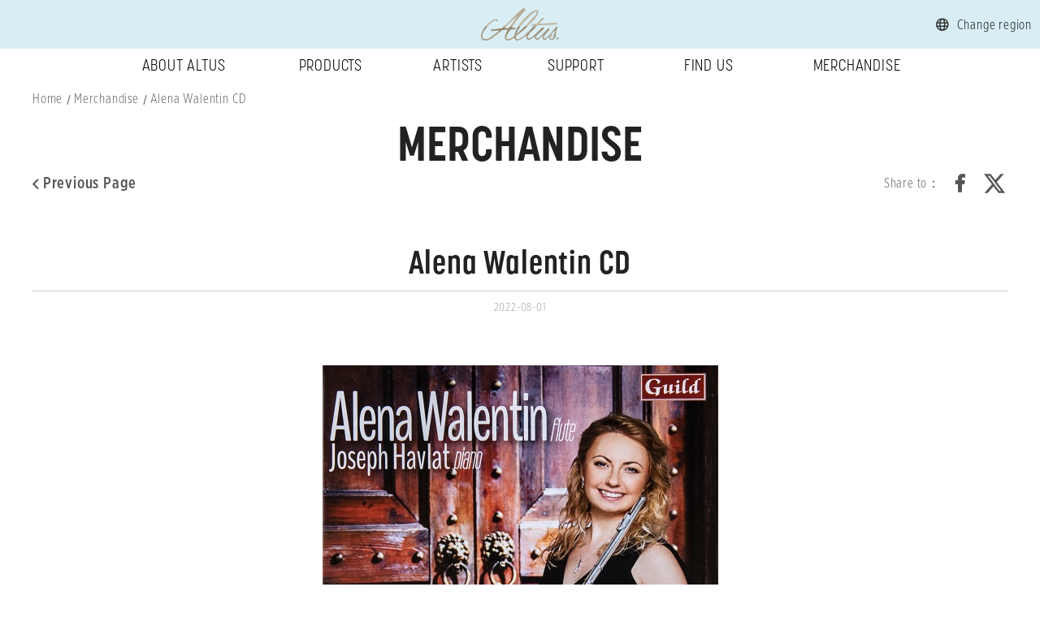

--- FILE ---
content_type: text/html; charset=utf-8
request_url: https://altusflutes.com/merchandise/alena-walentin-cd
body_size: 30936
content:


<!DOCTYPE html>

<html lang="en">

<head>



<meta charset="utf-8">
<meta name="viewport" content="width=device-width, initial-scale=1.0, user-scalable=no, minimum-scale=1.0, maximum-scale=1.0" />
<meta name="apple-mobile-web-app-capable" content="yes" />
<meta charset="UTF-8" />

    
    <meta content="en" http-equiv="content-language" />

    
    <meta content="Alena Walentin CD" name="Title" />
<meta content="Alena Walentin CD" property="og:Title" />
<meta content="https://altusflutes.com/merchandise/alena-walentin-cd" property="og:Url" />
<meta content="Alena Walentin CD" name="DC.Title" />
<meta content="Alena Walentin CD" name="DC.Subject" />
<meta content="text/html" name="DC.Type" />
<meta content="text" name="DC.Format" />
<meta content="en" name="DC.Language" />
<meta content="2022-08-01" name="DC.Date" />


    <title>Alena Walentin CD - Altus</title>


        <link rel="icon" type="image/png" href="/files/atts/0P332117783072616728/layout/images/favicon.png" />

    <link href="/files/atts/0P332117783072616728/layout/css/style.css" rel="stylesheet" type="text/css" />

    <link href="/files/atts/0P332117783072616728/layout/css/cookieconsent.css" rel="stylesheet" type="text/css" />

<link href="/files/atts/0P332117783072616728/layout/css/content.css" rel="stylesheet" type="text/css" /><link href="/files/atts/0P332117783072616728/layout/css/editable_content.css" rel="stylesheet" type="text/css" />
    


<link href="/bundles/css?v=ZHrXmZvoYkCEYuKP9x7FoHbbrCDrrBuyJmex_2kgCIE1" rel="stylesheet"/>

<script src="/bundles/js?v=5CFn70ELx0cZG7M0va06jzRcPWJtPCklwfxSsu8mxaY1"></script>


<script type="text/javascript">
    var pgInfo = {
        SystemPhase: 11,
        Form: null,
        WebSiteRoot: "/",
        UploadRoot: "/files/"
    };

    $(function () {
        pgInfo.Form = $("form[id='MainForm']");
    });
</script>


<script type="text/javascript">
    var captchaHelper = (function () {
        return {
            reset: function () {
                $('.captcha-code').attr('src', '/pageutil/captchacode' + "?" + Math.floor(Math.random() * (1000 - 1 + 1) + 1));
                return false;
            }
        };
    })();

    $(function () {
        //captchaHelper.reset();
    });
</script>

    
    <script src="/theme/client/js/js.cookie.js"></script>

    
    

    <script src="/theme/client/js/jquery.colorbox.js"></script>

    <script type="text/javascript">
        $(document).ready(function () {
            //colorbox setting
            $(".group3").colorbox({
                onOpen: function () { $(".MsgModule_Media").hide(); },
                rel: 'group3', transition: "none", width: "90%", height: "80%",
                onClosed: function () {
                    $(".MsgModule_Media").show(); $(".group3").focus();
                }
            });
        });
    </script>


    <link href="/files/atts/0P332117783072616728/layout/css/width_narrow.css" media="only screen and (max-width: 639px)" rel="stylesheet" type="text/css" />
    <link href="/files/atts/0P332117783072616728/layout/css/width_wide.css" media="only screen and (min-width: 640px) and (max-width: 1023px)" rel="stylesheet" type="text/css" />
    <link href="/files/atts/0P332117783072616728/layout/css/width_desktop.css" media="only screen and (min-width: 1024px)" rel="stylesheet" type="text/css" />

    <!--[if IE 9]>
        <link href="/files/atts/0P332117783072616728/layout/css/ie9_fix.css" rel="stylesheet" type="text/css" />
    <![endif]-->
<link href="/files/atts/0P332117783072616728/layout/css/print.css" media="print" rel="stylesheet" type="text/css" /><script src="/theme/client/js/jquery.combo.select.js"></script>
</head>

<body>
    <div id="Wrap">
        <div id="Header">
            <div class="MenuBar">
                <div class="logo"><h1><a href="https://altusflutes.com/"></a></h1></div>
                <div class="toolBox">
                    <ul>
                        <li class="language">
                            <a href="javascript:void();">Change region</a>
                            <ul>
                                    <li><a href="https://altusflutes.com/">International | English</a></li>
                                    <li><a href="https://altusflutes.com/us">United States | English</a></li>
                            </ul>
                        </li>
                    </ul>
                </div>
                <div class="menu_switch"><a href="javascript:;"><span class="line"></span></a></div>
            </div>

            <div class="dep_MenuBox">
                <nav class="dep_menu">
                    <ul class=""><li><a href="https://altusflutes.com/history" title="About Altus" id="menu0L040347267521474282" menu-code="0L040347267521474282">About Altus</a><ul><li><a href="https://altusflutes.com/history" title="History" id="menu0L040347448344101254" menu-code="0L040342567773780198">History</a></li>
<li><a href="https://altusflutes.com/altusflutesdesign" title="Product Design" id="menu0L347098316718137468" menu-code="0L347095676909723984">Product Design</a></li>
<li><a href="https://altusflutes.com/altusscale" title="Altus Scale" id="menu0N269052799179988127" menu-code="0L347100720611186512">Altus Scale</a></li>
<li><a href="https://altusflutes.com/news" title="News" id="menu0N269053601071452154" menu-code="0M293090314784021799">News</a></li>
<li><a href="https://altusflutes.com/ringkeypatches" title="Ring Key Patches" id="menu0O023234018545177938" menu-code="0N194125376704710632">Ring Key Patches</a></li>
</ul></li>
<li><a href="https://altusflutes.com/products/flute" title="Products" id="menu0L040347498988070282" menu-code="0L040347498988070282">Products</a><ul><li><a href="https://altusflutes.com/products/flute" title="Flute" id="menu0L040347498988070282" menu-code="0L040343168596417170">Flute</a></li>
<li><a href="https://altusflutes.com/products/flute-d%27amore" title="Flute d&#39;Amore" id="menu0L040347498988070282" menu-code="0L040343168596417170">Flute d'Amore</a></li>
<li><a href="https://altusflutes.com/products/alto-flute" title="Alto Flute" id="menu0L040347498988070282" menu-code="0L040343168596417170">Alto Flute</a></li>
<li><a href="https://altusflutes.com/products/bass-flute" title="Bass Flute" id="menu0L040347498988070282" menu-code="0L040343168596417170">Bass Flute</a></li>
<li><a href="https://altusflutes.com/products/headjoint" title="Headjoint" id="menu0L040347498988070282" menu-code="0L040343168596417170">Headjoint</a></li>
<li><a href="https://altusflutes.com/find-your-flute" title="Find Your Flute" id="menu0L051316462752018868" menu-code="0L045394295729407624">Find Your Flute</a></li>
</ul></li>
<li><a href="https://altusflutes.com/artists" title="Artists" id="menu0L040347569522959309" menu-code="0L040343520219134142">Artists</a></li>
<li><a href="https://altusflutes.com/faqs" title="Support" id="menu0L040347629167828226" menu-code="0L040347629167828226">Support</a><ul><li><a href="https://altusflutes.com/faqs" title="FAQs" id="menu0L040347700701707254" menu-code="0L040344012210608169">FAQs</a></li>
<li><a href="https://altusflutes.com/downloads" title="Download" id="menu0L053607380294446172" menu-code="0L053574054300201373">Download</a></li>
</ul></li>
<li><a href="https://altusflutes.com/distributor-map" title="Find Us" id="menu0L040352127330887867" menu-code="0L040352127330887867">Find Us</a><ul><li><a href="https://altusflutes.com/distributor-map" title="Distributor Map" id="menu0L040352167974766884" menu-code="0L040345526013658222">Distributor Map</a></li>
</ul></li>
<li><a href="https://altusflutes.com/merchandise" title="Merchandise" id="menu0M293104541261895396" menu-code="0M293104234632815883">Merchandise</a></li>
</ul>
                </nav>
            </div>
            <div class="MenuBox header_popup_box">
                <div class="overlay"></div>
                <div class="popup_body">
                    <div id="MenuScrollBar" class="scrollPaneContainer">


<nav id="Menu">
    <ul class=""><li><a href="https://altusflutes.com/history" title="About Altus" id="menu0L040347267521474282" menu-code="0L040347267521474282">About Altus</a><ul><li><a href="https://altusflutes.com/history" title="History" id="menu0L040347448344101254" menu-code="0L040342567773780198">History</a></li>
<li><a href="https://altusflutes.com/altusflutesdesign" title="Product Design" id="menu0L347098316718137468" menu-code="0L347095676909723984">Product Design</a></li>
<li><a href="https://altusflutes.com/altusscale" title="Altus Scale" id="menu0N269052799179988127" menu-code="0L347100720611186512">Altus Scale</a></li>
<li><a href="https://altusflutes.com/news" title="News" id="menu0N269053601071452154" menu-code="0M293090314784021799">News</a></li>
<li><a href="https://altusflutes.com/ringkeypatches" title="Ring Key Patches" id="menu0O023234018545177938" menu-code="0N194125376704710632">Ring Key Patches</a></li>
</ul></li>
<li><a href="https://altusflutes.com/products/flute" title="Products" id="menu0L040347498988070282" menu-code="0L040347498988070282">Products</a><ul><li><a href="https://altusflutes.com/products/flute" title="Flute" id="menu0L040347498988070282" menu-code="0L040343168596417170">Flute</a></li>
<li><a href="https://altusflutes.com/products/flute-d%27amore" title="Flute d&#39;Amore" id="menu0L040347498988070282" menu-code="0L040343168596417170">Flute d'Amore</a></li>
<li><a href="https://altusflutes.com/products/alto-flute" title="Alto Flute" id="menu0L040347498988070282" menu-code="0L040343168596417170">Alto Flute</a></li>
<li><a href="https://altusflutes.com/products/bass-flute" title="Bass Flute" id="menu0L040347498988070282" menu-code="0L040343168596417170">Bass Flute</a></li>
<li><a href="https://altusflutes.com/products/headjoint" title="Headjoint" id="menu0L040347498988070282" menu-code="0L040343168596417170">Headjoint</a></li>
<li><a href="https://altusflutes.com/find-your-flute" title="Find Your Flute" id="menu0L051316462752018868" menu-code="0L045394295729407624">Find Your Flute</a></li>
</ul></li>
<li><a href="https://altusflutes.com/artists" title="Artists" id="menu0L040347569522959309" menu-code="0L040343520219134142">Artists</a></li>
<li><a href="https://altusflutes.com/faqs" title="Support" id="menu0L040347629167828226" menu-code="0L040347629167828226">Support</a><ul><li><a href="https://altusflutes.com/faqs" title="FAQs" id="menu0L040347700701707254" menu-code="0L040344012210608169">FAQs</a></li>
<li><a href="https://altusflutes.com/downloads" title="Download" id="menu0L053607380294446172" menu-code="0L053574054300201373">Download</a></li>
</ul></li>
<li><a href="https://altusflutes.com/distributor-map" title="Find Us" id="menu0L040352127330887867" menu-code="0L040352127330887867">Find Us</a><ul><li><a href="https://altusflutes.com/distributor-map" title="Distributor Map" id="menu0L040352167974766884" menu-code="0L040345526013658222">Distributor Map</a></li>
</ul></li>
<li><a href="https://altusflutes.com/merchandise" title="Merchandise" id="menu0M293104541261895396" menu-code="0M293104234632815883">Merchandise</a></li>
</ul>
</nav>
                        <dl class="social_list">
                            <dt>Follow Us</dt>
                                <dd><a class="fb" href="https://www.facebook.com/altusflutes" title="Facebook" target="_blank"></a></dd>
                                                            <dd><a class="youtube" href="https://www.youtube.com/channel/UCCeD8T02Z7QS5Aki2i_seGg" title="Youtube Channel" target="_blank"></a></dd>
                                                                                        <dd><a class="ig" href="https://www.instagram.com/altus.flutes/" title="Instagram" target="_blank"></a></dd>
                        </dl>
                            <div class="lang">
                                <div class="title">International &amp; Regional Website</div>
                                <div class="current">International | English</div>
                                    <div class="change"><a href="javascript:void(0)">Change location &gt;</a></div>
                                    <script type="text/javascript">
                                        $(function () {
                                            $('.header_popup_box .lang .change a').click(function () {
                                                $('.popup_box.select_location').addClass('show')
                                                $('body').addClass('fixed')
                                            });
                                        })
                                    </script>
                                                                    <div class="change">
                                        <a href="javascript:void(0)" data-cc="c-settings"></a>
                                    </div>
                            </div>
                        <div id="Copyright">
                            Copyright &#169;2024 KHS Co., Ltd. Alle Rechte vorbehalten.
                        </div>
                    </div>
                </div>
                <div class="close"><a href="javascript:;" title="Close"></a></div>
            </div>
        </div>


        

        








<div id="Center">
    <div id="Content">


<div id="Breadcrumbs"><div>
        <ul>
            <li><a href="https://altusflutes.com/" title="Home">Home</a></li>
            <li><a href="https://altusflutes.com/merchandise" title="Merchandise">Merchandise</a></li>
<li><a href="/merchandise/alena-walentin-cd" title="Alena Walentin CD">Alena Walentin CD</a></li>

        </ul>
</div></div>

        <div id="ContentHeader">
            <div class="PageTitle"><div><h2>Merchandise</h2></div></div>
        </div>
        



<!--toolbar-->
<div class="ToolBar">
        <div class="colm_left">
            <a href="javascript:history.back();" title="Previous Page" class="return"><span></span>Previous Page</a>
            
            
        </div>

    <div class="colm_right">
        
            <dl class="share">
                <dt>Share to：</dt>
                <dd class="facebook"><a title="Share to Facebook(Open New Window)" href="#" onclick="javascript:void(window.open('http://www.facebook.com/share.php?u='.concat(encodeURIComponent(location.href))));" onkeypress="javascript:void(window.open('http://www.facebook.com/share.php?u='.concat(encodeURIComponent(location.href))));">Facebook</a></dd>
                <dd class="twitter"><a title="Share to Twitter(Open New Window)" href="#" onclick="javascript:void(window.open('https://twitter.com/intent/tweet?url='.concat(encodeURIComponent(document.title)).concat(' ').concat(encodeURIComponent(location.href))));" onkeypress="javascript:void(window.open('https://twitter.com/intent/tweet?url='.concat(encodeURIComponent(document.title)).concat(' ').concat(encodeURIComponent(location.href))));">Twitter</a></dd>
                
                
                <noscript class="noscript">
                    Bitte folgen Sie diesem Link:
                    <a href="http://www.facebook.com/" target="_blank" rel="noopener noreferrer" title="(Open New Window)">Facebook</a>
                    <a href="http://twitter.com/" target="_blank" rel="noopener noreferrer" title="(Open New Window)">twitter</a>
                    
                    
                </noscript>
            </dl>
    </div>
</div>
<!--toolbar end-->


<form action="/xcnews/cont" id="MainForm" method="post"><input name="__RequestVerificationToken" type="hidden" value="yDT7Ilb9h8SE0bu2qo-qdAHRQRSYV4yFga6bp-kChysjeKbhFRD1kvkaJGxC2I_aIOTxe5p2CfKkcs1SbbaingmafuHw1nvALQwq63_baoM1" />                <h3 class="articleTitle"><span>Alena Walentin CD</span></h3>
                <div class="postdate">2022-08-01</div>
            <script type="text/javascript">
                $(function () {
                    if ($(".dev-top-fixed-infos UL LI").length === 0) {
                        $(".dev-top-fixed-infos").hide();
                    }
                });
            </script>
<div class="editable_content content dev-xew-block" paging-block="1"><div class="district"><div class="imgcenter img_bg"><img src="https://altusflutes.com/files/file_pool/1/0M293104997702138855/alena%20walentin%20flute%2C%20joseph%20havlat%20piano.jpg" alt =""></div></div><div class="district"><h6>Repertoire</h6>
<p></p>
<p><strong>York Bowen</strong></p>
<p></p>
<p>Sonata for Flute and Piano</p>
<p></p>
<p>1. Allegro, non troppo</p>
<p></p>
<p>2. Andante piacevole</p>
<p></p>
<p>3. Allegro con fuoco</p>
<p></p>
<p></p>
<p></p>
<p><strong>Tomaso Antonio Vitali</strong> (arr. Alena Walentin)</p>
<p></p>
<p>Chaconne in g minor</p>
<p></p>
<p>4. Molto Moderato</p>
<p></p>
<p></p>
<p></p>
<p><strong>Erwin Schulhoff</strong></p>
<p></p>
<p>Sonata for Flute and Piano</p>
<p></p>
<p>5. Allegro Moderato</p>
<p></p>
<p>6. Scherzo, Allegro giocoso</p>
<p></p>
<p>7. Aria, Andante</p>
<p></p>
<p>8. Rondo-Finale, Allegro molto gajo</p>
<p></p>
<p></p>
<p></p>
<p><strong>Fikert Amirov</strong></p>
<p></p>
<p>Six Pieces for Flute and Piano</p>
<p></p>
<p>9. Song of the Ashug, Allegretto</p>
<p></p>
<p>10. Cradle song, Andante sostenuto</p>
<p></p>
<p>11. Dance, Allegretto, grazioso</p>
<p></p>
<p>12. In the mountains of Azerbaijanm Andante cantabile</p>
<p></p>
<p>13. At the spring. Moderato</p>
<p></p>
<p>14. Nocture, Andante cantabile</p>
<p></p>
<p></p>
<p></p>
<p><strong>Otar Taktakishvili</strong></p>
<p></p>
<p>15. Allegro cantabile</p>
<p></p>
<p>16. Aria, Moderato con moto</p>
<p></p>
<p>17. Allegro scherzando</p></div></div>
            <script type="text/javascript">
                    var pfctLogInfo = {
                        Mod: "0M293103923098936866",
                        UseCode: "10",
                        UseSId: "0M293104782430643341"
                    };
            </script>


<script type="text/javascript">
    var fpctLogHelper = (function () {

        return {

            add: function () {
                var site = "0L040325685063802586";
                var fpctmod = pfctLogInfo.Mod;
                var fpctusecode = pfctLogInfo.UseCode;
                var fpctusesid = pfctLogInfo.UseSId;
                var fpctsid = $(this).attr("fpctsid");

                $.ajax({
                    url: "/pageutil/addfpctlog",
                    type: "post",
                    async: true,
                    data: { site: site, fpctmod: fpctmod, fpctusecode: fpctusecode, fpctusesid: fpctusesid, fpctsid: fpctsid, __RequestVerificationToken: pgInfo.Form.find("input[name='__RequestVerificationToken']").val() },
                    success: function (result) {
                    },
                    error: function (xhr) {
                        
                        //projectHelper.showErr(xhr.responseText, pgInfo.Form);
                    }
                });

                return true;
            }
        };

    })();
</script>

<script type="text/javascript">
    $(function () {
        $("[fpctsid]", pgInfo.Form).each(function () {
            $(this).checkBind("click", fpctLogHelper.add);
        });
    });
</script>
</form>    </div>
</div>

        <div id="Footer">
            <div class="inner">
                <div class="col_l">
                    <dl class="social_list">
                            <dd><a class="fb" href="https://www.facebook.com/altusflutes" title="Facebook" target="_blank"></a></dd>
                                                    <dd><a class="youtube" href="https://www.youtube.com/channel/UCCeD8T02Z7QS5Aki2i_seGg" title="Youtube Channel" target="_blank"></a></dd>
                                                                            <dd><a class="ig" href="https://www.instagram.com/altus.flutes/" title="Instagram" target="_blank"></a></dd>
                    </dl>
                </div>
                <div class="col_r">
                        <div class="change">
                            <a href="javascript:void(0)" data-cc="c-settings">Manage Cookie Settings</a>
                        </div>
                    <div class="copyright">Copyright &copy; 2023 KHS Co., Ltd. All rights reserved.</div>
                </div>
            </div>
        </div>
        <div class="BtnTop"><a href="javascript:;" title="Back to the top">TOP</a></div>
        <div class="popup_box select_location">
            <div class="box_wrap">
                <div>
                    <div class="form">
                        <div class="title">Change region</div>
                        <ul class="lang_list">
                                <li><a href="https://altusflutes.com/">International <span class="font_icon icon-arrow"></span></a></li>
                                <li><a href="https://altusflutes.com/us">United States <span class="font_icon icon-arrow"></span></a></li>
                        </ul>
                    </div>
                </div><a class="close" title="Close">Close</a>
            </div>
        </div>
    </div>

    <script>
        document.querySelector('div.BtnTop a').addEventListener('click', function () {
            document.body.scrollTop = 0;
            document.documentElement.scrollTop = 0;
        })
    </script>

<script defer src="/theme/client/js/cookieconsent.js"></script>
<script> 
        var cc = null;
        window.addEventListener('load', function(){
            cc = initCookieConsent();
            cc.run({
                delay : 0,
                current_lang: 'en' ,
                autoclear_cookies: true,
                auto_language: 'browser',
                page_scripts: true,
                cookie_expiration : 365,
                cookie_domain: window.location.hostname,
                cookie_path : '/',
                revision: -1,
                onFirstAction: function (user_preferences, cookie) {
                    if (!Cookies.get('altusRedirect')) {
                        showbox();
                    }
                },
                onAccept: function (cookie) {
                    if (!Cookies.get('altusRedirect')) {
                        showbox();
                    }
                },
                onChange: function (cookie, changed_categories) {
                    // callback triggered when user changes preferences after consent has already been given
                },
                languages: {
                    'en': {
                        consent_modal: {
                            title: 'We use cookies!',
                            description: '<p>This site uses cookies. Some of these cookies are essential, while others help us to improve your experience by providing insights into how the site is being used. For more detailed information on the cookies we use, please check our <a href="../../privacy">Privacy Policy</a>.</p><div class="gdpr_btnBar"><button type="button" data-cc="c-settings" class="cc-link">Individual Cookie Setting</button></div>',
                            primary_btn: {
                                text: 'Accept All',
                                role: 'accept_all'
                            },
                            secondary_btn: {
                                text: 'Reject All',
                                role: 'accept_necessary'
                            }
                        },
                        settings_modal: {
                            title: 'Cookie Preferences',
                            save_settings_btn: 'Save Settings',
                            accept_all_btn: 'Accept All',
                            reject_all_btn: 'Reject All',
                            close_btn_label: 'Close',
                            cookie_table_headers: [
                                { col1: 'Name' },
                                { col2: 'Domain' },
                                { col3: 'Expiration' },
                                { col4: 'Description' }],
                            blocks: [{"Type":0,"CanDelete":true,"title":"Privacy Overview","description":"<p>This website uses cookies to improve your experience while you navigate through the website. Out of these cookies, the cookies that are categorized as necessary are stored on your browser as they are essential for the working of basic functionalities of the website. We also use third-party cookies that help us analyze and understand how you use this website. These cookies will be stored in your browser only with your consent. You also have the option to opt-out of these cookies. But opting out of some of these cookies may have an effect on your browsing experience. Read the full <a href=\"../../privacy\">Privacy Policy</a>.</p>"},{"Type":1,"CanDelete":false,"title":"Strictly Necessary Cookies","description":"<p>Performance and analytics cookies help us improve our website by collecting and reporting info on how you use it. They collect information in a way that does not directly identify anyone.</p>","toggle":{"value":"necessary","enabled":true,"readonly":true},"cookie_table":[{"col1":"__RequestVerificationToken","col2":"Domain","col3":"Session","col4":"Site Request Verification Token"},{"col1":"altusRedirect","col2":"","col3":"","col4":"Site Region Redirect"}]},{"Type":2,"CanDelete":true,"title":"Performance and Analytic Cookies","description":"<p>Performance and analytics cookies help us improve our website by collecting and reporting info on how you use it. They collect information in a way that does not directly identify anyone.</p>","toggle":{"value":"AnalyticsPerformance","enabled":false,"readonly":false},"cookie_table":[{"col1":"CONSENT","col2":".youtube.com","col3":"2 years","col4":"YouTube sets this cookie via embedded youtube-videos and registers anonymous statistical data."}]},{"Type":2,"CanDelete":true,"title":"Advertisement and Targeting Cookies","description":"<p>These cookies collect information about your use of this and other sites to enable display ads and other marketing that is more relevant to you.</p>","toggle":{"value":"Advertisement","enabled":false,"readonly":false},"cookie_table":[{"col1":"YSC","col2":".youtube.com","col3":"session","col4":"YSC cookie is set by Youtube and is used to track the views of embedded videos on Youtube pages."},{"col1":"VISITOR_INFO1_LIVE","col2":".youtube.com","col3":"5 months 27 days","col4":"A cookie set by YouTube to measure bandwidth that determines whether the user gets the new or old player interface."}]},{"Type":3,"CanDelete":true,"title":"More Information","description":"<p>For more detailed information about the cookies we use, see our <a href=\"../../privacy\">Privacy Policy</a>.</p>"}]
                        }
                    }
                }
            });

            let isGDPR = typeof cc === 'undefined' ? Cookies.get("cookieconsent_status") === "allow" : cc.allowedCategory('necessary');
            if (isGDPR && !Cookies.get('altusRedirect')) {
                showbox();
            }
        });
</script>
    <script>
    window.addEventListener('load', function () {
        let isGDPR = typeof cc === 'undefined' ? Cookies.get("cookieconsent_status") === "allow" : cc.allowedCategory('necessary');
        if (isGDPR) {
            var reUrl = '';
            var urlRegex = new RegExp('altusflutes.com(|\/)$');
            reUrl = Cookies.get('altusRedirect');
            if (!urlRegex.test(reUrl) && urlRegex.test(location.href)) {
                window.open(reUrl, '_parent');
            }
        }
    });
    </script>

    
    <script type="text/plain" defer src="/theme/client/js/sitefontsize.min.js" data-cookiecategory="necessary"></script>
    <script>

                function showbox() {
                    $('.select_location').addClass("show");
                    $('.select_location, .select_location .close').on("click", hidebox);
                }
                function hidebox() {
                    $('.select_location').removeClass("show");
                    $('.select_location, .select_location .close').off("click", hidebox);
                }
                $(function () {
                    $('.show_langPopup').on("click", showbox);
                    $('div.select_location ul.lang_list li a').on('click', function (e) {
                        e.preventDefault();
                        let _href = $(this)[0].href;
                        let reUrl = Cookies.get('altusRedirect');
                        let isGDPR = typeof cc === 'undefined' ? Cookies.get("cookieconsent_status") === "allow" : cc.allowedCategory('necessary');
                        if (_href !== reUrl && isGDPR) {
                            var r = confirm('Set as default site?');
                            if (r)
                                Cookies.set('altusRedirect', _href, { expires: 365 });
                        }
                        if (location.href.toLowerCase().indexOf(_href.toLowerCase()) > -1) {
                            location.reload();
                        } else {
                            window.open(_href, '_parent');
                        }
                    });
                });
    </script>
            <script async src="https://www.googletagmanager.com/gtag/js?id=G-S0WLFHSMKC"></script>
            <script>
            window.dataLayer = window.dataLayer || [];
            function gtag() { dataLayer.push(arguments); }
            gtag('js', new Date());

            gtag('config', 'G-S0WLFHSMKC');
            </script>
            <script defer type="text/plain" data-cookiecategory="AnalyticsPerformance">
        (function(w,d,s,l,i){w[l]=w[l]||[];w[l].push({'gtm.start':
                new Date().getTime(),event:'gtm.js'});var f=d.getElementsByTagName(s)[0],
                j=d.createElement(s),dl=l!='dataLayer'?'&l='+l:'';j.async=true;j.src=
                '//www.googletagmanager.com/gtm.js?id='+i+dl;f.parentNode.insertBefore(j,f);
        })(window,document,'script','dataLayer','&lt;!-- Google tag (gtag.js) --&gt; &lt;script async src=&quot;https://www.googletagmanager.com/gtag/js?id=G-S0WLF');
        </script>


    <script src="/theme/client/js/jquery-altus.js"></script>

        <noscript><iframe src="//www.googletagmanager.com/ns.html?id=&lt;!-- Google tag (gtag.js) --&gt; &lt;script async src=&quot;https://www.googletagmanager.com/gtag/js?id=G-S0WLF" height="0" width="0" style="display: none; visibility: hidden"></iframe></noscript>
</body>
</html>

--- FILE ---
content_type: text/css
request_url: https://altusflutes.com/files/atts/0P332117783072616728/layout/css/style.css
body_size: 46417
content:
@charset "utf-8";
/* CSS Document */
@import url(font.css);
@import url(jquery.jscrollpane.css);
@import url(combo.select.css);
@import url("https://use.typekit.net/dze6myc.css");
/*
font-family: korolev-condensed,sans-serif; font-weight: 700; font-style: normal;
font-family: korolev-condensed,sans-serif; font-weight: 300; font-style: normal;
*/

/* CSS Reset */
html, body, div, span, applet, object, iframe, form,
h1, h2, h3, h4, h5, h6, p, blockquote, pre, a, 
em, img, q, strong, sub, sup,
dl, dt, dd, ol, ul, li { margin:0; padding:0; }
img { border:none; vertical-align:top; }
ul, ol { list-style:none; }
body { /*line-height:1;*/ -webkit-text-size-adjust:none; }
table { border-collapse:collapse; }
p { line-height:1.75em; padding:3px 0; }

select { padding:0; }
select, input { vertical-align:middle; }
input[type="button"], input[type="submit"], input[type="reset"] { padding:1px 4px; *padding:0 4px; *overflow:visible; }/* Remove IE7 Extra Width & Padding */
input[type="text"], textarea { padding:2px; }
input[type="checkbox"], input[type="radio"] { margin:0 3px; padding:0; }
input[type="button"], input[type="submit"], input[type="reset"], select { cursor:pointer; *cursor:hand; }
input[type="text"]:disabled { background:#eee; }

/*ios樣式清除*/
input[type="button"], input[type="submit"], input[type="reset"], button {
	background-color:transparent; border:none; margin:0px; border-radius:0px;
	background: linear-gradient(to right, rgba(255,255,255,0) 0%,rgba(255,255,255,0) 100%); /* W3C */
	filter: progid:DXImageTransform.Microsoft.gradient( startColorstr='#00ffffff', endColorstr='#00ffffff',GradientType=1 ); /* IE6-8 */
}

/* 字型設定 */
body, input, textarea, select { font-family: 'Gotham XNarrow','Microsoft JhengHei', '微軟正黑體', sans-serif; font-weight:300; letter-spacing:.05em; }
h1, h2, h3, h4, h5, h6 { font-family: 'korolev-condensed','Microsoft JhengHei', '微軟正黑體', sans-serif; font-weight:700; font-style: normal; line-height:180%; }

/* 基本共用 */
#Wrap { background:#fff; height:100%; color:#333; position: relative; }
a { color:#0954ca; }
a:hover { text-decoration:none; }
.inner { max-width:1280px; margin:0 auto; padding:0 10px; }
html.fixed { overflow:hidden; height:100%; width:100%; position:relative; }
body.fixed { overflow:hidden; }

:root {
	--color1: #d9eef4;
	--color2: #a08f78;
}

/* Cookie Consent */
.cc-revoke, .cc-window { font-family:'Gotham XNarrow','Microsoft JhengHei', '微軟正黑體', sans-serif; }
.cc-btn { font-family:'Gotham XNarrow','Microsoft JhengHei', '微軟正黑體', sans-serif; font-size:18px; }
.cc-window.cc-floating, .cc-window.cc-banner { padding:10px; font-size:14px; }
.cc-revoke.cc-bottom { left:5px; }
.cc-banner .cc-message { line-height:20px; font-size:14px; }
.cc-floating .cc-message { line-height:18px; font-size:14px; margin-bottom:5px; }
.cc-floating .cc-compliance > .cc-btn { padding:.2em .8em; -ms-flex:none; flex:none; }

/* 404_page */
#Wrap.page_404 { height: 70vh; padding: 15vh 15px; }
#Wrap.page_404 #Center { display: flex; flex-direction: column; align-items: center; justify-content: center; height: 100%; text-align: center; }
#Wrap.page_404 .title { line-height: 1.5em; }
#Wrap.page_404 .imgBox { max-height: 100%; }
#Wrap.page_404 .imgBox img { max-width: 100%; max-height: 100%; }
#Wrap.page_404 .desc { font-size: 1.25em; font-weight: 500; }
#Wrap.page_404 .desc a { color:#333; }
#Wrap.page_404 .desc a:hover { color: var(--color2); }

/*----------------------------------------------------------------------*/
/* Header */
#Header .MenuBar { background-color: var(--color1); position: relative; z-index: 999; width: 100%; }
.logo { margin:0 auto; }
.logo img { max-height: 100%; max-width: 100%; }
.logo a { display: block; background-image: url("../images/logo.svg"); background-repeat: no-repeat; background-size: contain; margin: 0 auto; }
#Copyright { font-size:0.875em; padding:30px 0 10px; letter-spacing:0.5px; }

.toolBox { position: absolute; right: 0; top: 0; }
.toolBox a { text-decoration: none; color: #000; transition: all 0.3s ease; }
.toolBox a:hover { color: var(--color2); }
.toolBox li { position: relative; }
.toolBox li.language::before { content:"\f0ac"; font-family:'Font Awesome 5 Regular'; margin-right:5px; }
.toolBox > ul > li { line-height: 40px; }
.toolBox > ul > li > ul { display: none; position: absolute; top: 40px; right: 0; z-index: 100; width: 200px; text-align: left; background-color: #fff; box-shadow: 0 0 10px rgba(0,0,0,0.2); }
.toolBox > ul > li > ul > li { border-bottom: 1px solid #e0e0e0; }
.toolBox > ul > li > ul > li:last-child { border-bottom: 0; }
.toolBox > ul > li > ul > li > a { display: block; line-height: 150%; padding: 6px 10px; font-size: 0.938em; }
.toolBox > ul > li:hover > ul { display: block; }

@media screen and (max-width: 1479px) {
    .logo { max-width:96px; padding:10px 0; }
    .logo a { height: 40px; }
    .toolBox { top:10px; right:10px; }
}
@media screen and (min-width: 1480px) {
    .logo { max-width:142px; padding:22px 0; }
    .logo a { height: 59px; }
    .toolBox { top:30%; right:25px; }
}

/* menu_switch */
.menu_switch { z-index:8888; font-size: 1rem; overflow: hidden; display:table; width: 50px; height: 50px; position: fixed; top:8px; right:10px; border-radius: 5px; }
.menu_switch > a { display:table-cell; vertical-align: middle; text-align: center; }
.menu_switch span.line { display:block; width:28px; height:2px; margin:7px auto; background:#222; }
.menu_switch > a:hover span.line { margin:10px auto; }
.menu_switch a::before, .menu_switch a::after { content: ''; display:block; width:28px; height: 2px; margin: auto; background:#222; }
.menu_switch, .menu_switch span.line, .menu_switch a::before, .menu_switch a::after { -webkit-transition: all 0.3s ease; -moz-transition: all 0.3s ease; transition: all 0.3s ease;  }

@media screen and (min-width: 1024px) {
	.menu_switch { display: none; }
	.header_popup_box { display: none; }
}

#Wrap.MenuFix .menu_switch { background-color: #d9eef4; }

/* Menu-手機板 */
@media screen and (max-width: 1023px) {
    .toolBox { display: none; }
    .dep_MenuBox { display: none; }
	.header_popup_box {
		opacity:0; visibility:hidden; position:fixed; top:0; left:0; width: 100%; height:100vh;
		-webkit-transition:opacity 0.3s, visibility 0.3s; 
		transition:opacity 0.3s, visibility 0.3s; 
	}
	.header_popup_box.show { opacity:1; visibility:visible; z-index:9992; }
	.header_popup_box .overlay { background-color: rgba(0,0,0,.7); position:fixed; left: 0; top: 0; z-index: 0; width: 100vw; height: 100%; }
}
.header_popup_box a:hover { 
	-webkit-transition: all 0.3s ease; 
	-moz-transition: all 0.3s ease; 
	transition: all 0.3s ease; 
	}
.header_popup_box .popup_body { position: relative; z-index: 5; box-sizing: border-box; background-color:#222; color: #fff; text-align: left; line-height:1.5em; }
.header_popup_box .popup_body a { text-decoration: none; color: #fff; }
.header_popup_box .close { background: #040000; position: absolute; z-index: 5; }
.header_popup_box .close a { 
	position: absolute; display:block; text-decoration:none; font-size: 0; width: 40px; height: 40px; opacity:0.6; z-index: 9990; 
	-webkit-transition: all 0.3s ease; 
	-moz-transition: all 0.3s ease; 
	transition: all 0.3s ease; 
	}
.header_popup_box .close a:hover { opacity:1; }
.header_popup_box .close a:before, .header_popup_box .close a:after { 
	display:block; content:''; position:absolute; top:0; left:50%; width:2px; height:100%; background-color:#fff; 
	}
.header_popup_box .close a:before { -webkit-transform: rotate(-45deg); -moz-transform: rotate(-45deg); transform: rotate(-45deg); }
.header_popup_box .close a:after { -webkit-transform: rotate(45deg); -moz-transform: rotate(45deg); transform: rotate(45deg); }
#Menu { margin-bottom: 30px; font-family: 'korolev-condensed','Microsoft JhengHei', '微軟正黑體', sans-serif; font-style: normal; font-weight: 300; }
#Menu a { display: block; }
#Menu li { line-height: 150%; position: relative; }
#Menu > ul > li { padding: 10px 10px 10px 20px; }
#Menu > ul > li > a { font-size: 2em; letter-spacing: .05em; text-transform:uppercase; line-height: 1em; position: relative; }
#Menu > ul > li > a:hover, #Menu > ul > li > a.slideDown { color: #a29179; }
#Menu ul li ul { display:none; padding: 15px 0 10px; }
#Menu ul li ul li { padding: 0; border-left: 3px solid #fff; -webkit-transition: all 0.3s ease; -moz-transition: all 0.3s ease; transition: all 0.3s ease; }
#Menu ul li ul li:hover/*, #Menu > ul > li > a.slideDown + ul li*/ { border-color: #a29179; }
#Menu ul li ul li:hover a { color: #a29179; }
#Menu ul li ul li a { font-size: 1.25em; letter-spacing: .05em; padding: 5px 10px; }

#Menu .arrow:after {
	content:''; position:absolute; top:4px; right:3px; width:12px; height:12px; border-top:3px solid #fff; border-left:3px solid #fff;
    -webkit-transform: rotate(-135deg); -moz-transform: rotate(-135deg); transform: rotate(-135deg);
	}
#Menu .arrow:hover:after, #Menu .arrow.slideDown:after { border-top:3px solid #a29179; border-left:3px solid #a29179; }
#Menu .arrow.slideDown:after { top:14px; -webkit-transform: rotate(45deg); -moz-transform: rotate(45deg); transform: rotate(45deg); }

.header_popup_box dl + dl { margin-top:20px; }
.header_popup_box dt { border-bottom: 1px solid #555; padding: 8px 20px; font-size: 1.125em; width: 100%; }
.header_popup_box dd { display: inline-block; margin: 8px 0 8px 20px; font-size: 1.25em; }
.header_popup_box dd a:hover { color: #a29179; }

.header_popup_box .lang .title { border-bottom: 1px solid #555; padding: 8px 20px; margin-bottom:10px; font-size: 1.125em; }
.header_popup_box .lang .current, .header_popup_box .lang .change { margin: 10px 0 10px 20px; font-size: 1.125em; }
.header_popup_box .lang .current { display: flex; flex-wrap: wrap; align-items: center; }
.header_popup_box .lang .current:before { content:"\f0ac"; font-family:'Font Awesome 5 Regular'; font-size:1.25em; margin-right:5px; }
.header_popup_box .lang a:hover { color:#a29179; }

/* 社群 */
.social_list { display: flex; flex-wrap: wrap; }
.social_list a { display:flex; justify-content: center; align-items: center; color:#fff; text-decoration:none; height:35px; line-height:35px; width:35px; text-indent: -9999px; text-align:center; border-radius: 50%; -webkit-transition:all 0.3s ease; -moz-transition:all 0.3s ease; transition:all 0.3s ease; position: relative; }
.social_list a:before { 
	font-family:'Font Awesome 5 Brands'; font-size:1.375rem; text-indent: 0;
	-webkit-transition:all 0.3s ease; -moz-transition:all 0.3s ease; transition:all 0.3s ease;
	}
.social_list a.fb:before { content: "\f39e"; }
.social_list a.youtube:before { content: "\f167"; }
.social_list a.twitter:before { content:''; background-image: url(../images/x-twitter.svg); background-repeat: no-repeat; background-position: center center; width: 80%; height: 80%; filter: invert(100%) sepia(0%) saturate(0%) hue-rotate(203deg) brightness(102%) contrast(105%); position: absolute; top: 10%; left: 10%; }
.social_list a.ig:before { content: "\f16d"; }
.social_list a.fb:hover:before { color: #3c76b9; }
.social_list a.youtube:hover:before { color: #e62b2b; }
.social_list a.twitter:hover:before { filter: invert(63%) sepia(12%) saturate(650%) hue-rotate(356deg) brightness(91%) contrast(86%); }
.social_list a.ig:hover:before { color: #ef51b8; }

.header_popup_box .social_list a { margin-bottom:6px; }

/* 卷軸區域 */
#MenuScrollBar { clear:both; box-sizing:border-box; overflow-x:auto; _overflow:auto; }
	/*添加IOS下卷軸*/
	#MenuScrollBar::-webkit-scrollbar { -webkit-appearance:none; width:14px; height:14px; }
	#MenuScrollBar::-webkit-scrollbar-thumb { border-radius:8px; border:3px solid #222222; background-color:#989898; }
	#MenuScrollBar::-webkit-scrollbar-thumb:hover { background-color:#a29179; }


@media screen and (max-width: 1023px) {
    .header_popup_box .popup_body { padding:85px 25px 25px 25px; }
    .header_popup_box .close { width: 100%; height:60px; left: 0; top: 0; }
    .header_popup_box .close a { right: 10px; top: 10px; }
    .header_popup_box #MenuScrollBar { height:75vh; }
}

/*----------------------------------------------------------------------*/
/* Footer */
#Footer { background: var(--color2); color: #fff; padding: 5px 0; line-height: 1.375em; }
#Footer .inner > div { padding: 5px 0; }
#Footer .col_r > div { padding: 3px 0; }
#Footer .col_r a { text-decoration: none; color: #fff; }
#Footer .col_r a:hover { text-decoration: underline; }

#Footer .social_list dd { margin-right: 8px; }
#Footer .social_list a::before { font-size:1.25rem; }
#Footer .social_list a:hover { background-color: #fff; }
#Footer .social_list a:hover:before { color: var(--color2); }

#Footer .function_bar ul { display: flex; flex-wrap: wrap; justify-content: center; }
#Footer .function_bar li { padding: 0 .75em; margin: 3px 0; }
#Footer .function_bar li:not(:first-child) { border-left: 1px solid rgba(255,255,255,.4); }
#Footer .function_bar a { color: #fff; text-decoration: none; -webkit-transition: all 0.3s ease; -moz-transition: all 0.3s ease; transition: all 0.3s ease; }
#Footer .function_bar a:hover { text-decoration: underline; }

@media screen and (max-width: 1023px) {
	#Footer .social_list, #Footer .change { display: none; }
    #Footer .inner > div:not(:last-child) { padding-bottom: 0; }
	#Footer .copyright { text-align: center; }
}
@media screen and (min-width: 1024px) {
    #Footer .inner { display: flex; justify-content: space-between; align-items: center; flex-wrap: wrap; }
    #Footer .col_r { text-align: right; }
}

/*----------------------------------------------------------------------*/
/* 桌機Menu */
.dep_MenuBox { position: relative; z-index: 888; height: 40px; }
.dep_menu { font-family: 'korolev-condensed','Microsoft JhengHei', '微軟正黑體', sans-serif; font-style: normal; font-weight: 300; letter-spacing: .05em; position: absolute; left: 0; top: 0; width: 100%; z-index: 9; background-color: rgba(255,255,255,.95); text-align: center; }
/* .dep_menu.slideDown::before { content: ''; position: absolute; left: 0; top: 40px; width: 100%; height: 1px; background-color: #eee; } */
.dep_menu.slideDown { box-shadow: 0 5px 5px rgba(0,0,0,.1); }
/*.dep_menu.slideDown::after { content: ''; position: absolute; left: 0; top: 0; width: 100%; height: 40px; background-color: var(--color2); }*/
/*.dep_menu.slideDown::before { background-color: var(--color1); }*/
.dep_menu a { text-decoration:none; color: #000; }
.dep_menu a:hover { color: #a29179; }
.dep_menu li { position: relative; }
.dep_menu > ul { display: flex; justify-content: center; }
.dep_menu > ul > li { padding: 0 40px; }
.dep_menu > ul > li > a { line-height: 40px; text-transform: uppercase; font-size: 1.25em; }
/*.dep_menu.slideDown > ul > li > a { color: #fff; }*/
.dep_menu > ul > li > ul > li { padding: 7px 0; }
.dep_menu > ul > li ul { height: 0; opacity: 0; visibility: hidden; }
.dep_menu > ul li ul.slideDown { height: auto; opacity: 1; visibility: visible; margin: 5px 0 20px 0; }

/*----------------------------------------------------------------------*/
/* bxSlider_list共通設定 */
.bxSlider_list img { max-width: 100%; }
.bx-wrapper { position: relative; padding: 0; *zoom: 1; -ms-touch-action: pan-y; touch-action: pan-y; }
.bx-wrapper img { max-width: 100%; display: block; width: 100%; }
.bxslider { margin: 0; padding: 0; -webkit-perspective: 1000; }
ul.bxslider { list-style: none; }
.bx-viewport { -webkit-transform: translatez(0); }
.no_slider .bx-wrapper .bx-pager { display: none; }
/* bx-THEME */
.bx-wrapper .bx-pager, .bx-wrapper .bx-controls-auto { position: absolute; bottom: 20px; width: 100%; }
/* bx-LOADER */
.bx-wrapper .bx-loading { min-height: 50px; background: url('../images/loader.gif') center center no-repeat #ffffff; height: 100%; width: 100%; position: absolute; top: 0; left: 0; z-index: 200; }
/* bx-PAGER */
.bx-wrapper .bx-pager { text-align: center; font-size: .85em; font-family: Arial; font-weight: bold; color: #666; }
.bx-wrapper .bx-pager.bx-default-pager a { background: #d9eef4; opacity: 1; text-indent: -9999px; display: block; width: 12px; height: 12px; margin: 0 5px; outline: 0; -moz-border-radius: 50%; -webkit-border-radius: 50%; border-radius: 50%; -webkit-transition: all 0.3s ease; -moz-transition: all 0.3s ease; transition: all 0.3s ease; }
.bx-wrapper .bx-pager.bx-default-pager a:hover { opacity: .6; }
.bx-wrapper .bx-pager.bx-default-pager a.active,
.bx-wrapper .bx-pager.bx-default-pager a:focus {
  background: #a29179; opacity: 1;
}
.bx-wrapper .bx-pager-item,
.bx-wrapper .bx-controls-auto .bx-controls-auto-item {
  display: inline-block; vertical-align: bottom; *zoom: 1; *display: inline;
}
.bx-wrapper .bx-pager-item { font-size: 0; line-height: 0; }
/* bx-DIRECTION CONTROLS (NEXT / PREV) */
.bx-wrapper .bx-prev { left: 10px; opacity: .75; }
.bx-wrapper .bx-prev:hover, .bx-wrapper .bx-prev:focus { opacity: 1; }
.bx-wrapper .bx-next { right: 10px; opacity: .75; }
.bx-wrapper .bx-next:hover, .bx-wrapper .bx-next:focus { opacity: 1; }
.bx-wrapper .bx-controls-direction a {
    position: absolute; top: 50%; transform: translateY(-50%); outline: 0; width: 32px; height: 32px; text-indent: -9999px; z-index: 3333;
    -webkit-transition: all 0.2s ease; -moz-transition: all 0.2s ease; transition: all 0.2s ease;
}
.bx-wrapper .bx-controls-direction a.disabled { display: none; }

.bx-wrapper .bx-prev:after, .bx-wrapper .bx-next:after { content:''; position:absolute; top:50%; margin-top: -10px; width:50%; height:50%; border-top:2px solid #fff; border-left:2px solid #fff; -webkit-transition: all 0.2s ease; -moz-transition: all 0.2s ease; transition: all 0.2s ease; }
.bx-wrapper .bx-prev:after { left:16px; -webkit-transform: rotate(-45deg); -moz-transform: rotate(-45deg); transform: rotate(-45deg); }
.bx-wrapper .bx-next:after { right:16px; -webkit-transform: rotate(135deg); -moz-transform: rotate(135deg); transform: rotate(135deg); }
.bx-wrapper .bx-controls-direction a:hover:after { border-color: #a29179; }

@media screen and (min-width: 1024px) and (max-width: 1199px) {
	.bx-wrapper .bx-controls-direction a { width: 50px; height: 50px; }
	.bx-wrapper .bx-prev:after, .bx-wrapper .bx-next:after { border-width: 5px; margin-top: -28%; }
	.bx-wrapper .bx-prev:after { left: 2vw; }
	.bx-wrapper .bx-next:after { right: 2vw; }
}
@media screen and (min-width: 1200px) {
	.bx-wrapper .bx-controls-direction a { width: 95px; height: 95px; }
	.bx-wrapper .bx-prev:after, .bx-wrapper .bx-next:after { border-width: 8px; margin-top: -28%; }
	.bx-wrapper .bx-prev:after { left: 2vw; }
	.bx-wrapper .bx-next:after { right: 2vw; }
}

/*----------------------------------------------------------------------*/
/* 影音區塊 */
.mediaBox { background-color: rgb(33, 33, 33); position: relative; width: 100%; padding: 0px; margin: 0px auto; display: flex; flex-direction: column; box-sizing: border-box; justify-content: space-around; align-items: flex-start; overflow: hidden; }
.mediaBox .media_video { margin: 0px; width: 100%; position: absolute; height: 100%; top: 0px; overflow: hidden; }
.mediaBox .media_video .media_video_inner { position: relative; width: 100%; height: 100%; }
.mediaBox .media_text { transform: translateZ(0px); position: relative; z-index: 50; pointer-events: none; display: flex; text-align: center; flex-direction: column; font-size: calc(1.5rem + 1.625 * ((100vw - 20rem) / 100)); width: 100%; margin: 0px auto; color: #fff; }
.mediaBox .media_text { opacity: 0; }
.mediaBox video, .mediaBox img { width:100%; height:100%; position: relative; object-fit: cover; padding: 0; margin: 0; }

@media (min-width: 321px) and (max-width: 767px) {
    .mediaBox { width: 100%; }
}
@media (max-width: 767px) {
    .mediaBox { max-width: unset; height: 75vh; min-height: 400px; }
}
@media (min-width: 768px) {
    .mediaBox { -webkit-box-align: center; align-items: center; height: 75vh; min-height: 400px; }
    .mediaBox .media_text { flex: 0.8 1 auto; -webkit-box-pack: center; justify-content: center; width: 65%; transform: none; }
}
@media (min-width: 1068px) {
    .mediaBox { height: 90vh; }
}

/* 2023/8/18移除功能
.mediaBox.product .media_video::before { content: ''; z-index: 10; position: absolute; top: 0px; left: 0px; width: 100%; height: 100%; background: rgba(0, 0, 0, 0.5); transition: background 0.5s ease 0s; }
.mediaBox .media_text h2 { font-size: calc(1.5rem + 1.625 * ((100vw - 20rem) / 100)); } */

/*----------------------------------------------------------------------*/
/* Btn Top */
.BtnTop { 
	text-align:center; z-index:9994; position:fixed; bottom:5px; right:5px;
	width:40px; height:40px; display:none; 
	}
#Wrap.MenuFix .BtnTop { display:block; }
.BtnTop a { display:block; width:40px; height:40px; background-color:#333; border-radius: 50%; text-indent:-10000px; position:relative; z-index:9989; }
.BtnTop a::after {
	content:''; position:absolute; top:17px; left:14px; width:10px; height:10px; border-top:2px solid #fff; border-left:2px solid #fff;
    -webkit-transform: rotate(45deg);
    -moz-transform: rotate(45deg);
    transform: rotate(45deg);
	}
.BtnTop a:hover { background-color:#a29179; }


/*----------------------------------------------------------------------*/
/* popup box */
.popup_box { 
	display:none; position:fixed; top:0; left:0; width:100%; height:100vh; background-color:rgba(0,0,0,0.75); box-sizing:border-box; z-index:10006; 
	}
	.popup_box.show { display:block; }
.popup_box .box_wrap { 
	background-color:#fff; position:relative; box-sizing:border-box; 
	-webkit-box-shadow: 0 0 10px rgba(0,0,0,0.2);
	-moz-box-shadow: 0 0 10px rgba(0,0,0,0.2);
	box-shadow: 0 0 10px rgba(0,0,0,0.2);
	}
.popup_box .box_wrap > div { overflow-y:auto; overflow-x:hidden; height:100%; box-sizing:border-box; position:relative; }
	/*添加卷軸*/
	.popup_box .box_wrap > div::-webkit-scrollbar { -webkit-appearance:none; width:12px; height:12px; }
	.popup_box .box_wrap > div::-webkit-scrollbar-thumb { border-radius:6px; border:3px solid #fff; background-color:#989898; }
	.popup_box .box_wrap > div::-webkit-scrollbar-thumb:hover { background-color:#a29179; }

.popup_box .close { 
	position:absolute; top:0; right:0; width:32px; height:32px; text-indent:-10000px; cursor:pointer; z-index:10000;
	}
.popup_box .close::before, .popup_box .close::after { 
	display:block; content:''; position:absolute; top:50%; left:50%; width:2px; height:16px; margin:-8px 0 0 -1px; background-color:#000; 
	}
.popup_box .close::before {
    -webkit-transform: rotate(-45deg);
    -moz-transform: rotate(-45deg);
    transform: rotate(-45deg);
	}
.popup_box .close::after {
    -webkit-transform: rotate(45deg);
    -moz-transform: rotate(45deg);
    transform: rotate(45deg);
	}
.popup_box .close:hover::before, .popup_box .close:hover::after { background-color:#a29179; }

/*----------------------------------------------------------------------*/
/* select_location popup box */
.select_location .box_wrap { box-sizing:border-box; padding: 20px 0; max-width: 460px; width: 100%; margin: 20px auto; }
.select_location .box_wrap > div { padding:0 30px }
.select_location .btn_global { 
	display:block; background-color:#333; text-align:center; color:#fff; font-size:24px; font-weight:500; line-height:50px; text-decoration:none; 
	-webkit-border-radius: 4px;
	-moz-border-radius: 4px;
	border-radius: 4px;
	-webkit-transition: all 0.3s ease;
	-moz-transition: all 0.3s ease;
	transition: all 0.3s ease;
	}
	.select_location .btn_global:hover, .select_location .btn_global:focus { background-color:#a29179; }
.select_location .divide { position:relative; margin:25px 0 10px; text-align:center; line-height:30px; }
.select_location .divide span { display:inline-block; background-color:#fff; padding:0 20px; position:relative; z-index:1; color:#686868; }
.select_location .divide::after { content:''; position:absolute; top:15px; right:0; border-top:1px solid #d8d8d8; width:100%; }
.select_location .form .title { text-align:center; font-size:32px; font-weight:500; margin-bottom: 10px; }
.select_location .form select { 
	background-color:#333333; border:0; width:100%; max-width:100%; height:50px; padding-left:5px; margin-top:10px; box-sizing:border-box; 
	font-family:'Gotham XNarrow', sans-serif; color:#fff; font-size:18px;
	-webkit-border-radius:4px;
	-moz-border-radius:4px; 
	border-radius:4px; 
	}
.select_location .form .submit { 
	display:block; margin-top:10px; background-color:#333333; width:100%; 
	text-align:center; color:#fff; font-size:24px; font-weight:500; line-height:50px; text-decoration:none; 
	-webkit-border-radius: 4px;
	-moz-border-radius: 4px;
	border-radius: 4px;
	-webkit-transition: all 0.3s ease;
	-moz-transition: all 0.3s ease;
	transition: all 0.3s ease;
	}
	.select_location .form .submit:hover, .select_location .form .submit:focus { background-color:#a29179; }
.select_location .note { margin-top:20px; font-size:13px; color:#838383; line-height:125%; }

.lang_list li { border-left: 2px solid #232222; margin-bottom: 8px; }
.lang_list li:last-child { margin-bottom: 0; }
.lang_list li a { display: block; padding: 8px 25px 8px 15px; background-color: #f4f4f4; position: relative; color: #333; text-decoration: none; font-family:'Gotham XNarrow', sans-serif; font-size:18px; }
.lang_list li a::after { content: "\f054"; font-family: 'Font Awesome 5 Regular'; position: absolute; right: 8px; top: 10px; }

@media (max-width: 499px) {
    .select_location .box_wrap { margin: 20px; width: calc(100vw - 40px); }  
    .select_location .box_wrap > div { padding: 0 25px; }
    .select_location .form .title { font-size: 1.25em; }  
}

/*----------------------------------------------------------------------*/
/* 表單 */
/* 表單群組 */
/* 注意 ------
fieldset內，表單元件max-width:100%會失效(但IE沒事),加上如下兩個fix(尚未經測試),但須確保fieldset沒有左右margin
又或者,不要用fieldset,改用div
*/
/*IOS webkit fix*/
fieldset.FormGroup, fieldset.FromSubGroup { 
	width:auto;
	min-width:0;
	max-width:none;
	}
/*Mozilla fix*/
@-moz-document url-prefix() { fieldset.FormGroup, fieldset.FromSubGroup { display:table-cell; }}

.FormGroup, .FromSubGroup { 
	max-width:100%; position:relative; 
	margin-left:0; margin-right:0; /*消除fieldset的左右margin*/
	}
.FormGroup::after, .FromSubGroup::after { content:''; display:block; clear:both; }
legend.form_group_title, legend.form_subgroup_title { padding-left:0; padding-right:0; }/*消除legend的左右padding*/
.FormGroup, .form_group_title, FromSubGroup, .form_subgroup_title { box-sizing:border-box; }

.FormGroup { 
	border:1px solid #dddddd; background-color:#fff; padding:35px 60px 20px; margin-top:40px; margin-bottom:40px; position:relative; 
	}
.form_group_title { position:absolute; top:0; left:40px; display:block; margin-top:-16px; }
.form_group_title span { 
	background-color:#d42828; padding:0 30px; display:inline-block; 
	color:#fff; line-height:40px; font-size:1.125rem;
	}
.FormGroup > *:last-child { margin-bottom:0; }

.FromSubGroup { 
	border:1px solid #dddddd; background-color:#fff; padding:25px 20px 20px; margin-top:40px; margin-bottom:40px; position:relative; 
	}
	.FromSubGroup + .FromSubGroup { margin-top:20px; }
.form_subgroup_title { position:absolute; top:0; display:block; margin-top:-17px; }
.form_subgroup_title span { 
	background-color:#d42828; padding:0 20px; display:inline-block; 
	color:#fff; line-height:40px; 
	}
.FromSubGroup > *:last-child { margin-bottom:0; }

/* 表單表格 */
table.FormTable { width:100%; margin-bottom:20px; }
table.FormTable > tbody > tr > th, table.FormTable > tbody > tr > td { color:#333; }
table.FormTable > tbody > tr > th { font-weight:bold; line-height:26px; position:relative; }
table.FormTable > tbody > tr > th span { font-weight:bold; color:#d42828; }
table.FormTable > tbody > tr > td { line-height:40px; }

/* 表單內按鈕 */
.FormElmt .inline_btn { display:inline-block; margin-right:6px; vertical-align:top; }
.FormElmt .inline_btn span { margin-right:6px; margin-bottom:6px; display:inline-block; }
.FormElmt .inline_btn span > * { 
	display:block; padding-left:15px; padding-right:15px; background-color:#b6ac9e; 
	color:#fff; height:40px; line-height:40px; box-sizing:border-box; 
	-webkit-border-radius:5px;
	-moz-border-radius:5px;
	border-radius:5px;
	}
	.FormElmt .inline_btn span > a { text-decoration:none; }
	.FormElmt .inline_btn span > input { margin:0; border:0; font-size:100%; }
.FormElmt .inline_btn span[class] > * { background-image:url("../images/icon_inline_btn.png"); background-repeat:no-repeat; padding-left:35px; }
	.FormElmt .inline_btn span.search > * { background-position:15px 0; }
	.FormElmt .inline_btn span.multiple_recipients > * { background-position:15px -40px; background-color:#b1956e; padding-left:40px; }
.FormElmt .inline_btn span > *:hover, .FormElmt .inline_btn span > *:focus { background-color:#c9161d; }
.FormElmt .inline_btn.block { display:block; margin-left:0; margin-right:0; }

/* 表單警告/提示 */
.FormElmt .form_alert { display:inline-block; margin-left:10px; margin-right:6px; vertical-align:top; }
.FormElmt .form_alert span { 
	display:inline-block; margin-right:6px; margin-bottom:6px; padding-left:15px; padding-right:15px; background-color:#c9161d; 
	color:#fff; line-height:40px; box-sizing:border-box; position:relative; 
	-webkit-border-radius:5px;
	-moz-border-radius:5px;
	border-radius:5px;
	}
.FormElmt .form_alert span::after { 
	display:block; content:''; top:15px; left:-8px; position:absolute; 
	border-top:5px solid transparent; border-bottom:5px solid transparent; border-right:8px solid #c9161d; 
	}

/* 表單元件 */
.FormElmt input[type="text"], .FormElmt input[type="password"], .FormElmt input[type="file"], 
.FormElmt input[type="number"], .FormElmt input[type="date"], .FormElmt input[type="month"],
.FormElmt input[type="week"], .FormElmt input[type="time"], .FormElmt input[type="datetime-local"],
.FormElmt input[type="email"], .FormElmt input[type="search"], .FormElmt input[type="tel"], .FormElmt input[type="url"],
.FormElmt input[type="color"], .FormElmt input[type="hidden"], .FormElmt input[type="range"] { 
	line-height:40px; height:40px; 
	}
.FormElmt input[type="text"], .FormElmt input[type="password"], .FormElmt input[type="file"], 
.FormElmt input[type="number"], .FormElmt input[type="date"], .FormElmt input[type="month"],
.FormElmt input[type="week"], .FormElmt input[type="time"], .FormElmt input[type="datetime-local"],
.FormElmt input[type="email"], .FormElmt input[type="search"], .FormElmt input[type="tel"], .FormElmt input[type="url"],
.FormElmt input[type="color"], .FormElmt input[type="hidden"], .FormElmt input[type="range"],
.FormElmt select, .FormElmt textarea { 
	margin-bottom:5px; margin-right:4px; vertical-align:top; font-size:100%; color:#555555;
	}
.FormElmt input[type="text"], .FormElmt input[type="password"], 
.FormElmt input[type="number"], .FormElmt input[type="date"], .FormElmt input[type="month"],
.FormElmt input[type="week"], .FormElmt input[type="time"], .FormElmt input[type="datetime-local"],
.FormElmt input[type="email"], .FormElmt input[type="search"], .FormElmt input[type="tel"], .FormElmt input[type="url"], 
.FormElmt input[type="color"], .FormElmt input[type="hidden"], .FormElmt input[type="range"],
.FormElmt select, .FormElmt textarea {
	background-color:#e9e9e9; border:0; box-sizing:border-box; 
	}

.FormElmt input[type="text"], .FormElmt input[type="password"], .FormElmt input[type="file"], 
.FormElmt input[type="number"], .FormElmt input[type="date"], .FormElmt input[type="month"],
.FormElmt input[type="week"], .FormElmt input[type="time"], .FormElmt input[type="datetime-local"],
.FormElmt input[type="email"], .FormElmt input[type="search"], .FormElmt input[type="tel"], .FormElmt input[type="url"],
.FormElmt input[type="color"], .FormElmt input[type="hidden"], .FormElmt input[type="range"],
.FormElmt textarea { 
	padding:0 4px; 
	}
.FormElmt select { padding:10px 5px 9px; height:40px; max-width:100%; }	
.FormElmt input[type="radio"] + label, .FormElmt input[type="checkbox"] + label { margin-right:4px; }

.FormElmt input[type="text"]:focus, .FormElmt input[type="password"]:focus, .FormElmt input[type="file"]:focus, 
.FormElmt input[type="number"]:focus, .FormElmt input[type="date"]:focus, .FormElmt input[type="month"]:focus,
.FormElmt input[type="week"]:focus, .FormElmt input[type="time"]:focus, .FormElmt input[type="datetime-local"]:focus,
.FormElmt input[type="email"]:focus, .FormElmt input[type="search"]:focus, .FormElmt input[type="tel"]:focus, .FormElmt input[type="url"]:focus,
.FormElmt input[type="color"]:focus, .FormElmt input[type="hidden"]:focus, .FormElmt input[type="range"]:focus,
.FormElmt textarea:focus, .FormElmt select:focus {
	outline:0;
	background-color:#333333; color:#fff;
	-webkit-box-shadow: 0 0 12px rgba(0,0,0,0.5);
	-moz-box-shadow: 0 0 12px rgba(0,0,0,0.5);
	box-shadow: 0 0 12px rgba(0,0,0,0.5);
	-webkit-transition: all ease-in-out .15s;
	-moz-transition: all ease-in-out .15s;
	transition: all ease-in-out .15s;
	}
.FormElmt input[disabled], .FormElmt textarea[disabled], .FormElmt select[disabled] { 
	background-color:#f9f9f9; color:#cacaca;
	-webkit-box-shadow:none;
	-moz-box-shadow:none;
	box-shadow:none;
	}
	.FormElmt select[disabled] { cursor:default; }
	.FormElmt input[type="file"][disabled] { border:0; background:none; }
	.FormElmt input[type="radio"][disabled] + label, .FormElmt input[type="checkbox"][disabled] + label { color:#b3b3b3; }
	
.FormElmt hr { margin:15px 0 5px; }
.FormElmt .w40 { width:100%; max-width:40px; }
.FormElmt .w60 { width:100%; max-width:60px; }
.FormElmt .w80 { width:100%; max-width:80px; }
.FormElmt .w100 { width:100%; max-width:100px; }
.FormElmt .w150 { width:100%; max-width:150px; }
.FormElmt .w200 { width:100%; max-width:200px; }
.FormElmt .w250 { width:100%; max-width:250px; }
.FormElmt .w300 { width:100%; max-width:300px; }
.FormElmt .w350 { width:100%; max-width:350px; }
.FormElmt .w400 { width:100%; max-width:400px; }
.FormElmt .fullwidth { width:100%; }
.FormElmt .date, .FormElmt .dev-calendar { width:100%; max-width:120px; }
.FormElmt .note { color:#d42828; line-height:160%; }
.FormElmt .required { font-weight:bold; color:#d42828; }

/* checkbox/radio群組 */
.FormElmt .input_group.inline { display:inline-block; margin-left:10px; }
.FormElmt .input_group > div { display:inline; margin-right:10px; line-height:40px; }
.FormElmt .input_group.item_block > div { display:block; margin-right:0; }
.FormElmt .input_group label { word-break:break-all; }
.FormElmt .input_group .fullwidth { margin-right:0; }

/* 驗證碼 */
.FormElmt .randomcode::after { content:''; display:block; clear:both; }
.FormElmt .randomcode > div { display:inline-block; margin-right:8px; vertical-align:middle; }
	.FormElmt .randomcode .input input[type="text"] { width:120px; }
	.FormElmt .randomcode .img img {  }
	.FormElmt .randomcode .btn > * { 
		display:inline-block; background:url("../images/icon_randomcode.png") no-repeat; border:0; margin:0 5px 5px 0; padding-left:20px; height:40px; 
		font-size:100%; line-height:40px; color:#555; text-decoration:underline;
		}
	.FormElmt .randomcode .btn > *:hover, .FormElmt .randomcode .btn > *:focus { text-decoration:none; }
	.FormElmt .randomcode .btn .refresh { background-position:0 0; }
	.FormElmt .randomcode .btn .play { background-position:0 -40px; }

/* 按鈕 */
.BtnCommon { margin-top:15px; margin-bottom:15px; clear:both; text-align:center; }
	.BtnCommon.tl { text-align:left; }
	.BtnCommon.tr { text-align:right; }
.BtnCommon span, .BtnCommon a, .BtnCommon input { display:block; }
	.BtnCommon.large a, .BtnCommon.large input { height:54px; line-height:54px; }
	.BtnCommon.mid a, .BtnCommon.mid input { height:40px; line-height:40px; }
	.BtnCommon.small a, .BtnCommon.small input { height:32px; line-height:32px; }

.BtnCommon div { display:inline-block; margin:5px 10px 5px 0; }
.BtnCommon div:last-child { margin-right:0; }
.BtnCommon span { 
	background-color:#d9eef4; position:relative; z-index:1; box-sizing:border-box; 
	-webkit-transition:all 0.3s ease;
	-moz-transition:all 0.3s ease;
	transition:all 0.3s ease;
	-webkit-border-radius:5px;
	-moz-border-radius:5px;
	border-radius:5px;
	}
	/* 按鈕加icon */
	.BtnCommon div[class] span::before { 
		display:block; position:absolute; top:50%; width:20px; height:20px; margin-top:-10px; content:''; 
		background:url("../images/icon_btn_common.png") no-repeat;
		}
		.BtnCommon.large div[class] span::before { left:20px; }
		.BtnCommon.mid div[class] span::before { left:20px; }
		.BtnCommon.small div[class] span::before { left:15px; }
	/* 按鈕加漸層效果(可以不要) */
/*	.BtnCommon span::after { 
		display:block; position:absolute; top:0; left:0; width:100%; height:100%; content:''; 
		background: linear-gradient(to bottom, rgba(255,255,255,0.3) 0%, rgba(255,255,255,0) 100%);
		}*/
.BtnCommon div:hover span { 
	background: #a08f78;
	-webkit-box-shadow: 0 0 12px rgba(0,0,0,0.15);
	-moz-box-shadow: 0 0 12px rgba(0,0,0,0.15);
	box-shadow: 0 0 12px rgba(0,0,0,0.15);
	}

.BtnCommon a, .BtnCommon input { 
	box-sizing:border-box; position:relative; z-index:2; 
	color:#a08f78; letter-spacing:1px; font-family:'Gotham XNarrow', sans-serif; 
	}
.BtnCommon div:hover input, .BtnCommon div:hover a { color: #fff; }
	.BtnCommon.large a, .BtnCommon.large input { padding-left:30px; padding-right:30px; font-size:1.375rem; }
	.BtnCommon.mid a, .BtnCommon.mid input { padding-left:20px; padding-right:20px; font-size:1.25rem; }
	.BtnCommon.small a, .BtnCommon.small input { padding-left:15px; padding-right:15px; font-size:1rem; }
	.BtnCommon.large div[class] a, .BtnCommon.large div[class] input { padding-left:50px; }
	.BtnCommon.mid div[class] a, .BtnCommon.mid div[class] input { padding-left:50px; }
	.BtnCommon.small div[class] a, .BtnCommon.small div[class] input { padding-left:45px; }

.BtnCommon span a { text-decoration:none; }

.BtnCommon span input { border:0; margin:0; padding-top:0; padding-bottom:0; background-color:transparent; }
	.BtnCommon div.submit span::before { background-position:0 0; }
	.BtnCommon div.reset span::before { background-position:0 -20px; }
	.BtnCommon div.search span::before { background-position:0 -40px; }

.BtnCommon a:focus, .BtnCommon input:focus { opacity:0.8; }


/*----------------------------------------------------------------------*/
/* datepicker共通設定 */
.ui-datepicker { 
	background-color:#fff; padding:15px 8px 7px 8px; margin-top:5px; position:relative; display:none;
	-webkit-box-shadow: 0 0 5px #b2b2b2;
	-moz-box-shadow: 0 0 5px #b2b2b2;
	box-shadow: 0 0 5px #b2b2b2;
	}
.ui-datepicker-prev, .ui-datepicker-next { 
	display:block; position:absolute; top:25px; width:12px; height:12px; background:url("../images/icon_datepicker.png") no-repeat; 
	text-indent:-10000px; cursor:pointer; 
	}
	.ui-datepicker-prev { left:12px; background-position:0 0; }
	.ui-datepicker-next { right:12px; background-position:0 -12px; }
	.ui-datepicker-prev:hover { background-position:-12px 0; }
	.ui-datepicker-next:hover { background-position:-12px -12px; }
.ui-datepicker-title { text-align:center; font-size:12px; font-weight:bold; line-height:30px; }
.ui-datepicker-title select { height:30px; padding:4px 0 5px; border:1px solid #ddd; }
.ui-datepicker-title select.ui-datepicker-year { margin-right:6px; }
.ui-datepicker-title select.ui-datepicker-month { margin-left:6px; }
.ui-datepicker-calendar { margin-top:5px; }
.ui-datepicker-calendar th, .ui-datepicker-calendar td { width:27px; padding:0; font-family:Arial, Helvetica, "微軟正黑體", sans-serif; text-align:center; }
.ui-datepicker-calendar th { font-size:14px; font-weight:bold; }
.ui-datepicker-calendar td { font-size:12px; }
	.ui-datepicker-calendar th span, .ui-datepicker-calendar td span, .ui-datepicker-calendar td a { display:block; padding:5px 0 5px; }
	.ui-datepicker-calendar td a { text-decoration:none; color:#333; }
	.ui-datepicker-unselectable { color:#cfcfcf; }
	.ui-datepicker-today { background-color:#e60012; }
		.ui-datepicker-calendar td.ui-datepicker-today a { color:#fff !important; }
		.ui-datepicker-unselectable.ui-datepicker-today { background-color:#f0f0f0; }
	.ui-datepicker-calendar td a.ui-state-default:hover { color:#e60012 }
	.ui-datepicker-current-day a { border:1px solid #21293c; }


/*----------------------------------------------------------------------*/
/*
    ColorBox Core Style:
    The following CSS is consistent between example themes and should not be altered.
*/
#colorbox, #cboxOverlay, #cboxWrapper { position:absolute; top:0; left:0; z-index:10001; overflow:hidden; }
#cboxOverlay { position:fixed; width:100%; height:100%; }
#cboxMiddleLeft, #cboxBottomLeft { clear:left; }
#cboxContent { position:relative;font-size:14px; text-align:center; }
#cboxLoadedContent { overflow:auto;padding:30px 5px 60px 5px; }
#cboxTitle { margin:0; }
#cboxLoadingOverlay, #cboxLoadingGraphic { position:absolute; top:0; left:0; width:100%; height:100%; }
#cboxPrevious, #cboxNext, #cboxClose, #cboxSlideshow { cursor:pointer; }
.cboxPhoto { float:left; margin:auto; border:0; display:block; max-width:none; }
.cboxIframe { width:100%; height:100%; display:block; border:0; }
#colorbox, #cboxContent, #cboxLoadedContent { box-sizing:content-box; }

#colorbox_thum { overflow:hidden; padding-top:10px; margin-top:0; margin-bottom:10px; }
#colorbox_thum a { 
	display:block; float:left; 
	text-align:center; vertical-align:middle; 
	-webkit-transition: transform 0.3s ease;
	-moz-transition: transform 0.3s ease;
	transition: transform 0.3s ease;
	}
#colorbox_thum a:hover { 
	-webkit-transform: scale(1.02);
    -moz-transform: scale(1.02);
    transform: scale(1.02);
	}
#colorbox_thum a * { vertical-align:middle; }
#colorbox_thum a span { display:inline-block; height:100%; }
#colorbox_thum a img { max-width:100%; max-height:100%; }

/*#colorbox_thum { overflow:hidden; padding-top:10px; margin-top:0; margin-bottom:30px; }
#colorbox_thum a { 
	display:block; float:left; padding-bottom:50%;
	text-align:center; vertical-align:middle; 
	background-size:cover; background-position:center center; background-repeat:no-repeat;
	-webkit-transition: transform 0.3s ease, box-shadow 0.3s ease;
	-moz-transition: transform 0.3s ease, box-shadow 0.3s ease;
	transition: transform 0.3s ease, box-shadow 0.3s ease;
	}
#colorbox_thum a:hover { 
	-webkit-box-shadow: 0 0 8px rgba(0,0,0,0.3);
	-moz-box-shadow: 0 0 8px rgba(0,0,0,0.3);
	box-shadow: 0 0 8px rgba(0,0,0,0.3);
	-webkit-transform: scale(1.02);
    -moz-transform: scale(1.02);
    transform: scale(1.02);
	}
#colorbox_thum a span { display:none; }
#colorbox_thum a img { width:100%; box-sizing:border-box; }*/

/*#colorbox_thum { overflow:hidden; padding-top:10px; margin:-2px 0 0; border-top:2px solid #e0e0e0; }
#colorbox_thum a { 
	display:block; float:left; 
	text-align:center; vertical-align:middle; 
	border:1px solid #e7e7e7; padding:5px;
	-webkit-transition: all 0.5s ease;
	-moz-transition: all 0.5s ease;
	-o-transition: all 0.5s ease;
	transition: all 0.5s ease;
	}
#colorbox_thum a:hover { border:1px solid #f77300; }
#colorbox_thum a *{ vertical-align:middle; }
#colorbox_thum a span { display:inline-block; height:100%; }
#colorbox_thum a img { max-width:100%; max-height:100%; }*/

/* 
    User Style:
    Change the following styles to modify the appearance of ColorBox.  They are
    ordered & tabbed in a way that represents the nesting of the generated HTML.
*/
#cboxOverlay { background:#000; }
#colorbox {}
    #cboxContent { margin-top:20px; }
        .cboxIframe { background:#fff; }
        #cboxError { padding:50px; border:1px solid #ccc; }
        #cboxLoadedContent { border:5px solid #000; background:#000; }
        #cboxTitle { position:absolute; bottom:10px; *bottom:20px; left:0; width:100%; padding:0 10px; box-sizing:border-box; color:#fff; line-height:18px; }
        #cboxCurrent { position:absolute; top:-20px; right:0px; color:#ccc; }
        #cboxSlideshow { position:absolute; top:-20px; right:90px; color:#fff; }
        #cboxPrevious { 
			position:absolute; top:50%; left:5px; margin-top:-32px; background:url("../images/colorbox_controls.png") no-repeat top left; 
			width:28px; height:65px; text-indent:-9999px;
			}
        #cboxPrevious:hover { background-position:bottom left; }
        #cboxNext { 
			position:absolute; top:50%; right:5px; margin-top:-32px; background:url("../images/colorbox_controls.png") no-repeat top right; 
			width:28px; height:65px; text-indent:-9999px;
			}
        #cboxNext:hover { background-position:bottom right; }
        #cboxLoadingOverlay { background:#000; }
        #cboxLoadingGraphic { background:url("../images/colorbox_loading.gif") no-repeat center center; }
        #cboxClose { 
			position:absolute; top:5px; right:5px; display:block; background:url("../images/colorbox_controls.png") no-repeat top center; 
			width:38px; height:19px; text-indent:-9999px;
			}
        #cboxClose:hover {background-position:bottom center; }
		
		
/*----------------------------------------------------------------------*/
/*測試用menu*/
.ifun_text_menu { position:fixed; top:0; left:0; z-index:10006; font-family:"微軟正黑體"; font-weight:normal; }
.ifun_text_menu a { display:block; text-decoration:none; }
.ifun_text_menu > ul > li > a { text-indent:-10000px; width:30px; height:30px; }
.ifun_text_menu > ul ul { display:none; position:absolute; top:30px; left:0; width:186px; }
.ifun_text_menu > ul > li:hover > ul { display:block; } 
.ifun_text_menu > ul ul li { background-color:rgba(255,255,255,0.75); }
.ifun_text_menu > ul ul a { padding:5px 10px; line-height:180%; font-size:14px; color:#333; }

--- FILE ---
content_type: text/css
request_url: https://altusflutes.com/files/atts/0P332117783072616728/layout/css/content.css
body_size: 59769
content:
@charset "utf-8";
/* CSS Document */

/*----------------------------------------------------------------------*/
/* 內頁 */
#Content { padding-bottom:40px; }
#Content > *:last-child { margin-bottom:0; }

.ToolBar, .ListPicText, .ProductList,
.editable_content, .articleTitle, .postdate, .post_info, .inPagination, 
.product_cat_title, .ProductCont, .ProductCompare,
.ArtistsBrief, .ArtistsCont, .ContactUsForm, .RegForm, .dealer_search, .dealer_list,
.CatalogListWrap, .FAQsWrap, .FindCont, .product_select, #Breadcrumbs > div { 
	max-width:1200px; margin-left:auto; margin-right:auto; 
	}
#ContentHeader { position: relative; width: 100%; }

/*----------------------------------------------------------------------*/
/* 內頁元素 */
/* 導覽列(麵包屑) */
#Breadcrumbs ul { overflow:hidden; padding: 10px 0; }
#Breadcrumbs li { display:inline-block; padding-right:8px; margin-right:2px; color:#5b5b5b; line-height:24px; position:relative; }
#Breadcrumbs a { display:block; color:#555; text-decoration:none; }
	#Breadcrumbs li:after { 
	content:''; position:absolute; top:50%; right:0; margin-top:-5px; width:1px; height:12px; background-color:#555555;
	-webkit-transform: rotate(15deg);
	-moz-transform: rotate(15deg);
	transform: rotate(15deg); 
	}
	#Breadcrumbs a:hover, #Breadcrumbs a:focus { color:#a29179; }
#Breadcrumbs li:last-child { padding-right:0; margin-right:0; }
#Breadcrumbs li:last-child a { color:#555; }
	#Breadcrumbs li:last-child a:hover { color:#a29179; }
	#Breadcrumbs li:last-child:after { display:none; }
	
/* 工具列 */
.ToolBar { margin-bottom:30px; color:#555555; font-family:'Gotham XNarrow', sans-serif; }
.ToolBar::after, .ToolBar .colm_left::after, .ToolBar dl.font_size::after, .ToolBar dl.share::after { content:''; display:block; width:100%; clear:both; }
.ToolBar .colm_left a, .ToolBar dl.font_size, .ToolBar dl.share { line-height:32px; }
.ToolBar dl.font_size a, .ToolBar dl.share a { width:32px; height:32px; box-sizing:border-box; }

.ToolBar .colm_left { float:left; }
.ToolBar .colm_right { float:right; }

.ToolBar .colm_left a, .ToolBar dl.font_size dd, .ToolBar dl.share dd { margin-bottom:10px; }
.ToolBar a { display:block; color:#555555; text-decoration:none; position:relative; }

.ToolBar .colm_left a { float:left; margin-left:15px; font-weight:500; font-size:1.25rem; }
.ToolBar .colm_left a:first-child { margin-left:0; }
.ToolBar .colm_left a::before { font-family: 'Font Awesome 5 Regular'; font-size:14px; font-weight:bold; vertical-align:middle; margin-right:5px; }
	.ToolBar .colm_left a.return::before { content:'\f053' }
.ToolBar .colm_left a:hover, .ToolBar .colm_left a:focus { color:#a29179; }

.ToolBar dl.font_size + dl.share { margin-left:15px; }
.ToolBar dl.share { float:left; }
.ToolBar dl.share > * { float:left; }
.ToolBar dl.share dt { margin-right:8px; }
.ToolBar dl.share dd { margin-right:10px; position:relative; }
.ToolBar dl.share dd:last-of-type { margin-right:0; }
.ToolBar dl.share a { cursor:pointer; text-indent:-999px; overflow:hidden; }
.ToolBar dl.share a::before { 
	display:block; position:absolute; top:0; left:0; width:100%; height:100%; text-indent:0; 
	font-family:'Font Awesome 5 Brands'; font-size:22px; font-weight:bold; text-align:center; vertical-align:middle; margin-right:5px; 
	}
	.ToolBar dl.share dd.facebook a::before { content:'\f39e'; }
	.ToolBar dl.share dd.twitter a::before { content:''; background-image: url(../images/x-twitter-no.svg); background-repeat: no-repeat; background-position: center center; }
	.ToolBar dl.share dd.facebook a:hover::before { color:#415e9a; }
	.ToolBar dl.share dd.twitter a:hover::before { background-image: url(../images/x-twitter.svg); }
	
/* 標題 */
.PageTitle { position:relative; text-align:center; }
.PageTitle h2 { font-size:3.75rem; font-weight:700; line-height:110%; color:#222; text-transform:uppercase; letter-spacing:0; }

h3.articleTitle { margin-top:20px; margin-bottom:40px; position:relative; }
h3.articleTitle span { 
	display:block; padding-top:10px; padding-bottom:5px; border-bottom:1px solid #d4d0cd; 
	text-align:center; font-size:2.5rem; line-height:150%; color:#222; 
	}
h3.listTitle { font-size:2.5em; }

.postdate { margin-bottom:40px; text-align:center; font-size:0.875rem; color:#9d9d9d; line-height:150%; position:relative; }
h3.articleTitle + .postdate { margin-top:-30px; }
.postdate + .postdate { margin-top:-35px; }

h4.title { margin:15px 0 5px; font-size:1.25rem; }

.post_info { padding:5px 0; }
.post_info span { display:inline-block; border-left:1px solid #dedede; padding-left:14px; margin-left:12px; line-height:20px; color:#8b8b8b; font-size:0.8125rem; }
.post_info span:first-child { border-left:0; padding-left:0; margin-left:0; }
.post_info.below { text-align:right; }

/* 分類下拉 */
.CatTitle { margin:0 0 20px; }
.CatTitle::after { content:''; display:block; width:100%; clear:both; }
.CatTitle h3 {display:inline-block; font-size:1.25rem; line-height:36px; color:#d42828; }
.CatTitle .cat_select { font-size:0.8125rem; line-height:36px; }
.CatTitle .cat_select .btn {
	color:#fff; font-weight:bold; box-sizing:border-box; border:0; margin:0 0 0 5px; padding:0 8px; height:36px; line-height:36px;
	background-color:#d42828;
	-webkit-transition:all 0.3s ease;
	-moz-transition:all 0.3s ease;
	transition:all 0.3s ease;
	}
.CatTitle .cat_select .btn:hover, .CatTitle .cat_select .btn:focus { background-color:#e02347; }
.CatTitle .cat_select select, .CatTitle .cat_select .btn { vertical-align:top; }

/* 列表搜尋 */
.ListSearch { clear:both; box-sizing:border-box; position:relative; }
.ListSearch > div { margin-bottom:25px; border:1px solid #b1956e; box-sizing:border-box; position:relative; }
.ListSearch > div::before { 
	content:''; display:block; position:absolute;
	border-top:1px solid #b1956e; border-bottom:1px solid #b1956e;   
	-webkit-transform: rotate(135deg);
	-moz-transform: rotate(135deg);
	transform: rotate(135deg);
	}
.ListSearch .item { 
	display:inline-block; margin-right:20px; margin-bottom:5px; padding-top:20px; max-width:100%; line-height:40px; font-size:1rem;  
	vertical-align:top; position:relative; 
	}
.ListSearch .item::after { content:''; display:block; clear:both; }
.ListSearch .item > div { float:left; max-width:100%; }
.ListSearch .item .label { position:absolute; top:0; left:0; line-height:120%; font-weight:bold; color:#000; font-size:0.875rem; }
.ListSearch .item .label::after { content:'：'; }
.ListSearch .BtnCommon { display:inline-block; clear:none; padding-bottom:5px; margin:0; vertical-align:bottom; }
.ListSearch .BtnCommon div { margin-top:0; margin-left:0; margin-right:0; }
.ListSearch .BtnCommon span { 
	background-color:#b1956e; 
	-webkit-box-shadow:none;
	-moz-box-shadow:none;
	box-shadow:none;
	}
.ListSearch .BtnCommon input { line-height:40px; }

/* 頁碼 */
#Pagination { margin-top:40px;  clear:both; text-align:center; }
#Pagination .pages { display:inline-block; }
#Pagination a { 
	display:inline-block; margin:0 3px; background-color:#555555; text-decoration:none; position:relative; 
	width:36px; height:36px; line-height:36px; color:#eeeeee; text-align:center;
	-webkit-border-radius:5px;
	-moz-border-radius:5px; 
	border-radius:5px; 
	-webkit-transition:all 0.3s ease;
	-moz-transition:all 0.3s ease;
	transition:all 0.3s ease;
	}
	#Pagination a:hover, #Pagination a:focus { background-color:#a29179; color:#fff; }
	#Pagination a.focuz { background-color:#a29179; color:#fff; }

#Pagination a.first, #Pagination a.last, #Pagination a.prev, #Pagination a.next { text-indent:-9999px; }
#Pagination a.first::before, #Pagination a.first::after, #Pagination a.last::before, #Pagination a.last::after,
#Pagination a.prev::before, #Pagination a.next::before { 
	content:''; position:absolute; top:50%; width:6px; height:6px; border-top:1px solid #fff; border-left:1px solid #fff;
	}
#Pagination a.first::before, #Pagination a.first::after, #Pagination a.prev::before { 
    margin-top:-3px; 
	-webkit-transform: rotate(-45deg);
    -moz-transform: rotate(-45deg);
    transform: rotate(-45deg);
	}
#Pagination a.last::before, #Pagination a.last::after, #Pagination a.next::before { 
    margin-top:-3px; 
	-webkit-transform: rotate(135deg);
    -moz-transform: rotate(135deg);
    transform: rotate(135deg);
	}
#Pagination a.first:hover::before, #Pagination a.first:hover::after, #Pagination a.last:hover::before, #Pagination a.last:hover::after,
#Pagination a.first:focus::before, #Pagination a.first:focus::after, #Pagination a.last:focus::before, #Pagination a.last:focus::after,
#Pagination a.prev:hover::before, #Pagination a.next:hover::before,
#Pagination a.prev:focus::before, #Pagination a.next:focus::before { 
	border-color:#fff; 
	}
#Pagination a.first::before { left:14px; }
#Pagination a.first::after { left:18px; }
#Pagination a.prev::before { left:16px; }
#Pagination a.next::before { right:16px; }
#Pagination a.last::before { right:14px; }
#Pagination a.last::after { right:18px; }
	
#Pagination .setting { display:none; padding-top:10px; line-height:36px; }
#Pagination .setting select { 
	padding:8px 5px 7px; 
	-webkit-border-radius:5px;
	-moz-border-radius:5px; 
	border-radius:5px; 
	}
#Pagination .setting input[type="text"] { 
	width:34px; vertical-align:top; box-sizing:border-box; 
	-webkit-border-radius:5px;
	-moz-border-radius:5px; 
	border-radius:5px; 
	}
#Pagination .setting select, #Pagination .setting input[type="text"] {
	background-color:#fff; border:1px solid #929292; height:36px;
	}
#Pagination .setting select:focus, #Pagination .setting input[type="text"]:focus {
	outline: 0;
	border:1px solid #a29179; 
	-webkit-box-shadow: 0 0 6px #a29179;
	-moz-box-shadow: 0 0 6px #a29179;
	box-shadow: 0 0 6px #a29179;
	-webkit-transition: border-color ease-in-out .15s, box-shadow ease-in-out .15s;
	-moz-transition: border-color ease-in-out .15s, box-shadow ease-in-out .15s;
	transition: border-color ease-in-out .15s, box-shadow ease-in-out .15s;
	}
#Pagination .setting input[type="button"] { 
	padding:0 10px; margin-left:3px; vertical-align:top; background-color:#929292; height:36px; line-height:36px; color:#fff; 
	-webkit-border-radius:5px;
	-moz-border-radius:5px; 
	border-radius:5px; 
	}
#Pagination .setting input[type="button"]:hover, #Pagination .setting input[type="button"]:focus { background-color:#a29179; }
#Pagination .setting .dev-script-oper { display:none; }

/* 內頁頁碼 */
.inPagination { margin-top:20px; clear:both; text-align:center; font-size:0.8125rem; display:none; }
.inPagination .pages { display:inline-block; }
.inPagination a { 
	display:inline-block; margin:0 3px; background-color:#555555; text-decoration:none; position:relative; 
	width:36px; height:36px; line-height:36px; color:#eeeeee; text-align:center;
	-webkit-border-radius:5px;
	-moz-border-radius:5px; 
	border-radius:5px; 
	-webkit-transition:all 0.3s ease;
	-moz-transition:all 0.3s ease;
	transition:all 0.3s ease;
	}
	.inPagination a:hover, .inPagination a:focus { background-color:#a29179; color:#fff; }
	.inPagination a.focuz { background-color:#a29179; color:#fff; }

/* 檔案下載icon */
.file_ext { display:inline-block; position:relative; }
.file_ext::before { 
	content:''; display:block; position:absolute; top:50%; left:50%; width:20px; height:20px; margin:-10px 0 0 -10px;
	}
	.file_csv::before { background-color:#589c00; }
	.file_doc::before { background-color:#2372ba; }
	.file_img::before { background-color:#5b2d8d; }
	.file_mov::before { background-color:#c51700; }
	.file_other::before { background-color:#919191; }
	.file_pdf::before { background-color:#ea4c3a; }
	.file_ppt::before { background-color:#dd5b26; }
	.file_txt::before { background-color:#919191; }
	.file_xls::before { background-color:#08743b; }
	.file_xml::before { background-color:#157efb; }
	.file_zip::before { background-color:#e67e22; }
	.file_odt::before { background-color:#2372ba; }
	.file_ods::before { background-color:#08743b; }
	.file_odp::before { background-color:#dd5b26; }
.file_ext::after { 
	content:''; display:block; position:absolute; top:50%; left:50%; width:20px; height:20px; margin:-10px 0 0 -10px;
	background-repeat:no-repeat; background-position:center center; background-size:cover; 
	}
	.file_csv::after { background-image:url("../images/file_ext/csv.png"); }
	.file_doc::after { background-image:url("../images/file_ext/doc.png"); }
	.file_img::after { background-image:url("../images/file_ext/img.png"); }
	.file_mov::after { background-image:url("../images/file_ext/mov.png"); }
	.file_other::after { background-image:url("../images/file_ext/other.png"); }
	.file_pdf::after { background-image:url("../images/file_ext/pdf.png"); }
	.file_ppt::after { background-image:url("../images/file_ext/ppt.png"); }
	.file_txt::after { background-image:url("../images/file_ext/txt.png"); }
	.file_xls::after { background-image:url("../images/file_ext/xls.png"); }
	.file_xml::after { background-image:url("../images/file_ext/xml.png"); }
	.file_zip::after { background-image:url("../images/file_ext/zip.png"); }
	.file_odt::after { background-image:url("../images/file_ext/odt.png"); }
	.file_ods::after { background-image:url("../images/file_ext/ods.png"); }
	.file_odp::after { background-image:url("../images/file_ext/odp.png"); }

/* 內頁顯示欄位 */
.content_info { margin-top:10px; margin-bottom:30px; }
.content_info > div { background-color:#f8f8f8; border-left:5px solid #b1956e; padding:10px; }
.content_info li span { font-size:0.9375rem; line-height:135%; }
.content_info li span.title { font-weight:bold; color:#786b57; white-space:nowrap; }
.content_info li span.title::after { content:"："; }
.content_info li span.cont { color:#646464; }
.content_info li span.cont strong { color:#de0006; }
.content_info li a { word-break:break-all; }

/* 延伸閱讀 */
.related_articles { 
	max-width:1280px; margin-left:auto; margin-right:auto; margin-top:60px; padding-left:20px; padding-right:20px; padding-bottom:10px; 
	box-sizing:border-box; border-left:6px solid #d4d0cd; 
	}
.related_articles .title { border-bottom:2px solid #d4d0cd; padding:10px 0 10px 36px; line-height:150%; color:#ac8d5e; position:relative; }
.related_articles .title::before { 
	content:''; display:block; position:absolute; top:15px; left:0; width:24px; height:24px; 
	background:url("../images/icon_related_articles.png") no-repeat 0 0; background-size:cover; 
	}
.related_articles .list { list-style-type:decimal; margin-left:30px; }
.related_articles .list li { padding:12px 0; color:#595959; font-size:1.125rem; line-height:150%; }
.related_articles .list a { display:block; color:#595959; text-decoration:none; }
.related_articles .list a:hover { color:#ac8d5e; text-decoration:underline; }


/*----------------------------------------------------------------------*/
/* 圖文列表 */
.editable_content + .ListPicText { margin-top:0; }
.ListPicText::after, .ListPicText .item > div::after { content:''; display:block; width:100%; clear:both; }
.ListPicText .item, .ListPicText .item > div, .ListPicText .img, .ListPicText .img > div, .ListPicText .cont, .ListPicText .btn { box-sizing:border-box; }

.ListPicText { padding-bottom:10px; overflow:hidden; }
.ListPicText .item > div { background-color:#fff; height:100%; position:relative; }
.ListPicText .img { position:relative; overflow:hidden; }
.ListPicText .img > div {
	padding-bottom:66.5789%; background-repeat:no-repeat; background-position:center center; background-size:cover; 
	-webkit-transition: all 0.5s ease;
	-moz-transition: all 0.5s ease;
	transition: all 0.5s ease;
	}
.ListPicText .img:hover > div { transform:scale(1.02); }
.ListPicText .img a { display:block; width:100%; height:100%; position:absolute; top:0; left:0; text-indent:-10000px; }

.ListPicText .date { display:inline-block; padding-bottom:5px; color:#333333; line-height:150%; position:relative; }
.ListPicText .date::after { position:absolute; bottom:0; left:0; content:''; display:inline-block; width:100%; border-bottom:3px solid #a29179; }

.ListPicText .title { margin-top:15px; text-align:left; }
.ListPicText .title a { 
	display:block; color:#333333; font-weight:500; font-family:'Gotham XNarrow', sans-serif; line-height:115%; text-decoration:none; 
	}
.ListPicText .title a:hover, .ListPicText .title a:focus { color:#a29179; text-decoration:underline; }
.ListPicText .desc { 
	margin-top:10px; color:#555555; line-height:150%; text-align:left;
	/*描述最多顯示3行，但此語法IE、Firefox皆不支援*/
	/*line-height:2em; overflow:hidden; text-overflow:ellipsis; display:-webkit-box; -webkit-line-clamp:3; -webkit-box-orient:vertical;*/
	/*不支援上述語法時的備案*/
	/*max-height:6em;*/
	}
.ListPicText .btn { margin-top:15px; padding-bottom:3px; text-align:left; overflow:hidden; }
.ListPicText .btn a, .ListPicText .btn a::before, .ListPicText .btn a::after {
	-webkit-transition: all 0.3s ease;
	-moz-transition: all 0.3s ease;
	transition: all 0.3s ease;
	}
.ListPicText .btn a {
	display:inline-block; padding-right:30px; box-sizing:border-box; position:relative; 
	text-decoration:none; color:#929292; font-size:16px;
	}
.ListPicText .btn a::before {
	content:''; position:absolute; display:block; right:0; width:22px; height:22px; border:2px solid #929292; background-color:#fff; 
	-webkit-border-radius:50%;
	-moz-border-radius:50%; 
	border-radius:50%; 
	}
.ListPicText .btn a::after {
	content:''; position:absolute; display:block; right:10px; width:6px; height:6px; border-bottom:2px solid #929292; border-right:2px solid #929292;
    -webkit-transform: rotate(-45deg);
    -moz-transform: rotate(-45deg);
    transform: rotate(-45deg);
	}
.ListPicText .btn a:hover, .ListPicText .btn a:focus { color:#a29179; }
.ListPicText .btn a:hover::before, .ListPicText .btn a:focus::before,
.ListPicText .btn a:hover::after, .ListPicText .btn a:focus::after { border-color:#a29179; }


/*----------------------------------------------------------------------*/
/* 產品列表 */
.product_select { padding-bottom: 30px; }
.product_select select, .product_select input.btn { 
	background-color:#333333; border:0; height:40px; max-width:100%; margin-bottom:5px; font-family:'Gotham XNarrow', sans-serif; color:#fff; font-size:18px;
	-webkit-border-radius:4px;
	-moz-border-radius:4px; 
	border-radius:4px; 
	}
.product_select select { padding-left:8px; }
.product_select .combo-select { margin-bottom:5px; margin-right:2px; }
/*.product_select input:focus {
	outline:0;
	background-color:#a29179; color:#fff;
	-webkit-box-shadow: 0 0 12px rgba(0,0,0,0.5);
	-moz-box-shadow: 0 0 12px rgba(0,0,0,0.5);
	box-shadow: 0 0 12px rgba(0,0,0,0.5);
	-webkit-transition: all ease-in-out .15s;
	-moz-transition: all ease-in-out .15s;
	transition: all ease-in-out .15s;
	}*/
.product_select input::placeholder { color:#fff; }
.product_select input.btn { padding:0 12px; }
.product_select input.btn:hover { background-color:#a29179; }

.product_cat_title { position:relative; text-align:center; }
.ProductList + .product_cat_title { margin-top:20px; }
.product_cat_title + .ProductList { margin-top:20px; }
.product_cat_title::before { content:''; display:block; position:absolute; top:50%; left:0; width:100%; border-bottom:1px solid #dddddd; }
.product_cat_title h3 { display:inline-block; padding:0 20px; background-color:#fff; line-height:125%; font-size:2rem; position:relative; }

.ProductList::after, .ProductList .item > div::after { content:''; display:block; width:100%; clear:both; }
.ProductList .item, .ProductList .item > div, .ProductList .img, .ProductList .img > div, .ProductList .cont, .ProductList .btn { box-sizing:border-box; }

.ProductList { padding-bottom:10px; padding-top: 10px; overflow: hidden; }
.ProductList .item > div {
    background-color:#fff; height:100%; position:relative; padding: 10px; box-sizing: border-box;
	-webkit-box-shadow: 0 0 8px rgba(0,0,0,0.2);
	-moz-box-shadow: 0 0 8px rgba(0,0,0,0.2);
	box-shadow: 0 0 8px rgba(0,0,0,0.2);
	-webkit-transition: all 0.3s ease;
	-moz-transition: all 0.3s ease;
	transition: all 0.3s ease;
}
.ProductList .item > div:hover {
    background-color: #dcd8cf;
	-webkit-box-shadow: 0 0 12px rgba(0,0,0,0.5);
	-moz-box-shadow: 0 0 12px rgba(0,0,0,0.5);
	box-shadow: 0 0 12px rgba(0,0,0,0.5);    
}
.ProductList .img { position:relative; }
.ProductList .img > div {
	padding-bottom:50%; background-repeat:no-repeat; background-position:center center; background-size:contain; 
	-webkit-transition: all 0.5s ease;
	-moz-transition: all 0.5s ease;
	transition: all 0.5s ease;
	}
.ProductList .img:hover > div { opacity:0.8; }
.ProductList .img a { display:block; width:100%; height:100%; position:absolute; top:0; left:0; text-indent:-10000px; }

.ProductList .cont { padding:10px 0; overflow:hidden; }
.ProductList .title a { 
	display:block; color:#333333; font-size:1.625rem; font-weight:500; font-family:'Gotham XNarrow', sans-serif; line-height:32px; text-decoration:none; text-align: center;
	}
.ProductList .title a:hover, .ProductList .title a:focus { color:#a29179; }
.ProductList .desc { text-align: center; margin: 5px 0 10px; }
.ProductList .material { text-align: center; color: #8C9091; margin-top: 5px; }
.ProductList .btn { float:right; overflow:hidden; }
.ProductList .btn a {
	display:inline-block; box-sizing:border-box; overflow:hidden; position:relative; 
	text-decoration:none; font-family:'Gotham XNarrow', sans-serif; font-weight:500; color:#929292; font-size:1.375rem; line-height:32px;
	}
.ProductList .btn a::after {
	content:'\f055'; display:inline-block; margin-left:10px; 
	font-family: 'Font Awesome 5 Regular'; color:#929292; font-size:20px; 
	-webkit-border-radius:50%;
	-moz-border-radius:50%; 
	border-radius:50%; 
	}
	.ProductList .btn.selected a::after { content:'\f056'; }
.ProductList .btn a:hover, .ProductList .btn a:focus, .ProductList .btn.selected a { color:#a29179; }
.ProductList .btn a:hover::after, .ProductList .btn a:focus::after, .ProductList .btn.selected a::after { border-color:#a29179; color:#a29179; }

/* Slider */
.ProductListSlider { margin-top:30px; margin-bottom:50px; }
.ProductListSlider .item { position:relative; overflow:hidden; }
.ProductListSlider .cont { height:100%; font-size:0; letter-spacing:0; }
.ProductListSlider .cont::before { content:''; display:inline-block; vertical-align:middle; width:0; height:100%; }
.ProductListSlider .cont .text { display:inline-block; vertical-align:middle; box-sizing:border-box; }
.ProductListSlider .cont .text .title { font-family:'Gotham XNarrow', sans-serif; font-weight:500; }
.ProductListSlider .cont .text .desc { line-height:160%; }
.ProductListSlider .img { 
	padding-bottom:46.6667%; 
	background-repeat:no-repeat; background-size:contain; background-position:center center; 
	}

.ProductListSlider .video > div { position: relative; }
.ProductListSlider .video .for_desktop { padding-bottom:46.875%; }
.ProductListSlider .video .for_mob { padding-bottom:120%; }
.ProductListSlider .video video { position:absolute; top:0; left:0; width:100%; height:100%; border:0; margin:0; }
	
/* bx-PAGER */
.ProductListSlider .bx-wrapper .bx-pager.bx-default-pager a { background: #d9d9d9; }
.ProductListSlider .bx-wrapper .bx-pager.bx-default-pager a.active,
.ProductListSlider .bx-wrapper .bx-pager.bx-default-pager a:focus { background: #a29179; }

/* bx-DIRECTION CONTROLS (NEXT / PREV) */
.ProductListSlider .bx-controls-direction { display:none; }
/*.ProductListSlider .bx-wrapper .bx-prev:after, 
.ProductListSlider .bx-wrapper .bx-next:after { 
	border-top:2px solid #d9d9d9; border-left:2px solid #d9d9d9; 
	}
.ProductListSlider .bx-wrapper .bx-prev:after { left:-16px; }
.ProductListSlider .bx-wrapper .bx-next:after { right:-16px; }*/
.ProductListSlider .bx-wrapper .bx-pager, .ProductListSlider .bx-wrapper .bx-controls-auto { bottom:-20px; }


/*----------------------------------------------------------------------*/
/* 產品內頁 */
.product_title { text-align:center; }
.product_title h3 { font-size:2.5rem; line-height:120%; }
.product_title h3 span { display:block; font-size:1.25rem; font-weight:300; line-height:135%; }

/* 產品圖 */
.ProductImage img { max-width: 100%; }

/* 產品比較按鈕 */
.btn_compare { text-align:center; overflow:hidden; }
.btn_compare a {
	display:inline-block; box-sizing:border-box; overflow:hidden; position:relative; 
	text-decoration:none; font-family:'Gotham XNarrow', sans-serif; font-weight:500; color:#929292; font-size:1.375rem; line-height:32px;
	}
.btn_compare a::after {
	content:'\f055'; display:inline-block; margin-left:10px; 
	font-family: 'Font Awesome 5 Regular'; color:#929292; font-size:20px; 
	-webkit-border-radius:50%;
	-moz-border-radius:50%; 
	border-radius:50%; 
	}
	.btn_compare.selected a::after { content:'\f056'; }
.btn_compare a:hover, .btn_compare a:focus, .btn_compare.selected a { color:#a29179; }
.btn_compare a:hover::after, .btn_compare a:focus::after, .btn_compare.selected a::after { border-color:#a29179; color:#a29179; }

/* 產品內容頁籤 */
.ProductCont { padding-top:4vh; overflow:hidden; }
.ProductCont .tabs { margin-bottom:30px; }
.ProductCont .tabs::after { content:''; display:block; clear:both; }
.ProductCont .tabs ul { margin-left:-2px; margin-right:-2px; display: table; width: 100%; }
.ProductCont .tabs li { display: table-cell; width:25%; padding:0 2px; text-align:center; box-sizing:border-box; }
.ProductCont .tabs li a { 
	display:block; border-bottom:5px solid #555555; position:relative;
	font-family:'Gotham XNarrow', sans-serif; font-weight:500; font-size:1.5rem; line-height:150%; color:#555555; text-decoration:none; 
	}
	.ProductCont .tabs li.active a, .ProductCont .tabs li a:hover { border-bottom:5px solid #a29179; color:#a29179; }
	.ProductCont .tabs li.active a::after { 
		content:''; display:block; position:absolute; bottom:-14px; left:50%; margin-left:-9px; 
		border-top:9px solid #a29179; border-left:9px solid transparent; border-right:9px solid transparent; 
		}
		
.ProductCont .tab_cont > .title a {
	display:block; border-bottom:5px solid #555555; position:relative;
	font-family:'Gotham XNarrow', sans-serif; font-weight:500; font-size:1.5rem; line-height:180%; color:#555555; text-align:center; text-decoration:none; 
	}
.ProductCont .tab_cont > .title a::before { 
	display:block; position:absolute; top:15px; right:12px; content:""; width:10px; height:10px; border-right:1px solid #666666; border-top:1px solid #666666;
	-webkit-transform: rotate(135deg);
    -moz-transform: rotate(135deg);
    transform: rotate(135deg);
	}
.ProductCont .tab_cont.active > .title a::before { 
	top:24px;
	-webkit-transform: rotate(-45deg);
    -moz-transform: rotate(-45deg);
    transform: rotate(-45deg);
	}
.ProductCont .tab_cont.active > .title a { border-bottom:5px solid #a29179; color:#a29179; }
.ProductCont .tab_cont.active > .title a::after { 
	content:''; display:block; position:absolute; bottom:-14px; left:50%; margin-left:-9px; 
	border-top:9px solid #a29179; border-left:9px solid transparent; border-right:9px solid transparent; 
	}
.ProductCont .tab_cont.active > .title { margin-bottom:30px; }
	
.ProductCont .editable_content { padding-left:0; padding-right:0; }

/* 產品內容頁籤-比較表 */
.ProductCompareTable { width:100%; font-family:'Gotham XNarrow', sans-serif; }
.ProductCompareTable th, .ProductCompareTable td { padding:10px 15px; }
.ProductCompareTable th:not(:first-child), .ProductCompareTable td:not(:first-child) { border-left:1px solid #cccccc; }
.ProductCompareTable th { 
	background-color:#333333; position:relative; 
	color:#fff; font-size:1.625rem; font-weight:500; line-height:120%; 
	}
.ProductCompareTable td { background-color:#f3f3f5; color:#333; font-weight:300; line-height:150%; }
	.ProductCompareTable tr td:first-child { font-weight:500; }
	
.ProductCompareTable a.reset { 
	position:absolute; top:50%; left:50%; margin:-16px 0 0 -16px; width:32px; height:32px; 
	line-height:32px; color:#fff; font-size:16px; font-weight:bold; cursor:pointer; 
	}
.ProductCompareTable a.reset::before { font-family:'Font Awesome 5 Regular'; content:'\f2f9'; display:block; }
.ProductCompareTable a.reset:hover { color:#a29179; }
	
.ProductCompareTable a.del { position:absolute; top:50%; right:0; margin-top:-16px; width:32px; height:32px; text-indent:-999px; cursor:pointer; }
.ProductCompareTable a.del::before, .ProductCompareTable a.del::after { 
	content:''; display:block; position:absolute; top:11px; left:15px; width:2px; height:10px; background-color:#222222; z-index:2; 
	}
.ProductCompareTable a.del::before { 
    -webkit-transform: rotate(-45deg);
    -moz-transform: rotate(-45deg);
    transform: rotate(-45deg);
	}
.ProductCompareTable a.del::after { 
    -webkit-transform: rotate(45deg);
    -moz-transform: rotate(45deg);
    transform: rotate(45deg);
	}
.ProductCompareTable a.del span { 
	display:block; position:absolute; left:50%; top:50%; margin:-8px 0 0 -8px; width:16px; height:16px; background-color:#fff; z-index:1; 
	-webkit-border-radius:50%;
	-moz-border-radius:50%; 
	border-radius:50%; 
	}
.ProductCompareTable a.del span, .ProductCompareTable a.del::before, .ProductCompareTable a.del::after {
	-webkit-transition: all 0.3s ease;
	-moz-transition: all 0.3s ease;
	transition: all 0.3s ease;
	}
.ProductCompareTable a.del:hover span { background-color:#a29179; }
.ProductCompareTable a.del:hover::before, .ProductCompareTable a.del:hover::after { background-color:#fff; }

.compare-table-wrapper .pinned { 
	position:absolute; left:0; top:0; background:#fff; width:120px; overflow:hidden; overflow-x:scroll; border-right:1px solid #ccc; border-left:1px solid #ccc; 
	}
.compare-table-wrapper .pinned table { border-right:none; border-left:none; width:100%; }
.compare-table-wrapper .pinned table th, .compare-table-wrapper .pinned table td { white-space:nowrap; }
.compare-table-wrapper .pinned td:last-child { border-bottom:0; }

div.compare-table-wrapper { position:relative; margin-bottom: 0px; overflow:hidden; border-right:1px solid #ccc; }
div.compare-table-wrapper div.scrollable { margin-left:120px; }
div.compare-table-wrapper div.scrollable { overflow:scroll; overflow-y:hidden; }	

table.ProductCompareTable.pinned td { display:none; }


table.compare-table-RWD th:first-child, 
table.compare-table-RWD td:first-child { display:none; }
table.compare-table-RWD td, table.compare-table-RWD th { position:relative; white-space:nowrap; overflow:hidden; }

.ProductCompareTable td { padding:6px 10px; }
.ProductCompareTable td { font-size:0.875rem; }


/*----------------------------------------------------------------------*/
/* 產品比較 */
.product_compare_title { margin-bottom:20px; font-size:2rem; text-align:center; line-height:150%; }
.product_compare_title span { margin-left:10px; color:#a22134; }
.ProductCompare .btn { margin-top:40px; text-align:center; }
.ProductCompare .btn a { 
	display:inline-block; width:200px; background-color:#000; 
	font-family:'Gotham XNarrow', sans-serif; font-weight:300; font-size:1.625rem; color:#fff; text-decoration:none; line-height:55px; text-align:center; 
	-webkit-border-radius:4px;
	-moz-border-radius:4px; 
	border-radius:4px; 
	-webkit-transition: all 0.3s ease;
	-moz-transition: all 0.3s ease;
	transition: all 0.3s ease;
	}
.ProductCompare .btn a:hover { background-color:#a29179; }


/*----------------------------------------------------------------------*/
/* 藝人列表 */
.artists_select::after { content: ''; display: block; clear: both; }
.artists_select .item { 
	display:inline-block; background-color:#333333; margin-right:5px; margin-bottom:5px; max-width:100%; position:relative; 
	-webkit-border-radius:4px;
	-moz-border-radius:4px; 
	border-radius:4px; 
	}
.artists_select select, .artists_select input { 
	background-color:#333333; border:0; padding:0; height:40px; max-width:100%; font-family:'Gotham XNarrow', sans-serif; color:#fff; font-size:18px;
	-webkit-border-radius:4px;
	-moz-border-radius:4px; 
	border-radius:4px; 
	}
/*.artists_select input:focus {
	outline:0;
	background-color:#a29179; color:#fff;
	-webkit-box-shadow: 0 0 12px rgba(0,0,0,0.5);
	-moz-box-shadow: 0 0 12px rgba(0,0,0,0.5);
	box-shadow: 0 0 12px rgba(0,0,0,0.5);
	-webkit-transition: all ease-in-out .15s;
	-moz-transition: all ease-in-out .15s;
	transition: all ease-in-out .15s;
	}*/
.artists_select input::placeholder { color:#fff; }
.artists_select select { padding:0 0 0 8px; }
.artists_select .keyword::after { 
	content:'\f002'; display:block; position:absolute; top:0; left:0; width:40px; height:40px; 
	font-family:'Font Awesome 5 Regular'; line-height:40px; text-align:center; color:#fff; 
	}
.artists_select .keyword input { width:250px; padding-left:40px; box-sizing:border-box; }
.artists_select .btn { display:inline-block; }
.artists_select .btn input { padding:0 12px; }
.artists_select .btn input:hover { background-color:#a29179; }

.artists_select .form_btn { margin-top: 10px; }
.artists_select .form_btn a { color: #333; text-decoration: none; font-size: 1.125em; font-weight:500; position: relative; }

.ArtistsList > div { display: flex; flex-wrap: wrap; }
.ArtistsList::after, .ArtistsList > div::after, .ArtistsList .item > div::after { content:''; display:block; width:100%; clear:both; }
.ArtistsList .item, .ArtistsList .item > div, .ArtistsList .img, .ArtistsList .img > div, .ArtistsList .cont { box-sizing:border-box; }

.ArtistsList .item > div { background-color:#fff; height:100%; position:relative; overflow:hidden; }
.ArtistsList .img { position:relative; }
.ArtistsList .img > div {
	padding-bottom:150%; background-repeat:no-repeat; background-position:center center; background-size:cover; 
	-webkit-transition: all 0.5s ease;
	-moz-transition: all 0.5s ease;
	transition: all 0.5s ease;
	}
.ArtistsList .img a { display:block; width:100%; height:100%; position:absolute; top:0; left:0; text-indent:-10000px; }

.ArtistsList .cont { 
	position:absolute; bottom:0; left:0; width:100%; background-color:rgba(162,144,121,0.8); 
	-webkit-transition: all 0.5s ease;
	-moz-transition: all 0.5s ease;
	transition: all 0.5s ease;
	}	
.ArtistsList .title a { 
	display:block; padding:0 15px; color:#fff; font-weight:500; font-family:'Gotham XNarrow', sans-serif; line-height:50px; text-decoration:none; 
	}
.ArtistsList .title a:hover, .ArtistsList .title a:focus { color:#fff; text-decoration:none; }

.ContentBlock.featured { background-color: rgba(217,238,244,.5); }
.ContentBlock .inner { max-width:1200px; padding: 0; }
.ContentBlock .inner > *:first-child { padding-top: 10px; }
.ContentBlock .inner > *:last-child { padding-bottom: 10px; }

/* 產品內頁 */
.ProductCont .ArtistsList { padding-left:0; padding-right:0; }
.ArtistsList.in_product .title a { padding:0 10px; }


/*----------------------------------------------------------------------*/
/* 藝人內頁 */
.ArtistsBrief > div { position:relative; }
.ArtistsBrief > div::after { content:''; display:block; clear:both; }
.ArtistsBrief .img > div { background-repeat:no-repeat; background-position:center center; background-size:contain; }
.ArtistsBrief .img a { display:block; width:100%; height:100%; position:absolute; top:0; left:0; text-indent:-10000px; }

.ArtistsBrief .cont { padding-bottom:60px; padding-left:30px; box-sizing:border-box; position:relative; }
.ArtistsBrief .cont h3 { font-weight:700; }
.ArtistsBrief .cont .quote { font-family:'Gotham XNarrow', sans-serif; font-weight:300; line-height:160%; position:relative; }
.ArtistsBrief .cont .quote::before, .ArtistsBrief .cont .quote::after { 
	position:absolute; font-family:'Gotham XNarrow', sans-serif; font-weight:700;  color:#dddddd; line-height:100%; 
	}
	.ArtistsBrief .cont .quote::before { content:'“'; left:0; }
	.ArtistsBrief .cont .quote::after { content:'”'; right:0; }
.ArtistsBrief .cont .quote .name { font-family:'Cronos Pro', sans-serif; font-size:1.125rem; text-align:right; }
.ArtistsBrief .cont .quote .name::before { content:'- '; }
.ArtistsBrief .cont .follow { position:absolute; bottom:0; left:0; padding-left:30px; }
.ArtistsBrief .cont .follow > * { display:inline-block; line-height:32px; vertical-align:middle; }
.ArtistsBrief .cont .follow dt { margin-right:5px; font-family:'Gotham XNarrow', sans-serif; font-weight:500; font-size:1.125rem; color:#333333; }
.ArtistsBrief .cont .follow dd a { display:block; width:32px; height:32px; text-indent:-999px; overflow:hidden; position:relative; }
.ArtistsBrief .cont .follow dd a::before { 
	position:absolute; top:0; left:0; width:100%; height:100%; 
	font-family:'Font Awesome 5 Brands'; font-size:20px; color:#333333; line-height:32px; text-align:center; text-indent:0; 
	}
	.ArtistsBrief .cont .follow dd.website a::before { font-family:'Font Awesome 5 Regular'; content:"\f37e"; }
	.ArtistsBrief .cont .follow dd.fb a::before { content:"\f39e"; }
	.ArtistsBrief .cont .follow dd.youtube a::before { content:"\f167"; }
	.ArtistsBrief .cont .follow dd.twitter a::before { content:''; background-image: url(../images/x-twitter.svg); background-repeat: no-repeat; background-position: center center; width: 80%; height: 80%; transform: translate(-50%,-50%); top: 50%; left: 50%; filter: invert(14%) sepia(16%) saturate(15%) hue-rotate(57deg) brightness(101%) contrast(85%); }
	.ArtistsBrief .cont .follow dd.ig a::before { content:"\f16d"; }
	.ArtistsBrief .cont .follow dd a:hover::before { color:#a29179; }
	.ArtistsBrief .cont .follow dd.twitter a:hover::before { filter: invert(63%) sepia(12%) saturate(650%) hue-rotate(356deg) brightness(91%) contrast(86%); }
	
.ArtistsCont { margin-top:35px; }
.ArtistsCont > div { position:relative; }
.ArtistsCont > div::after { content:''; display:block; clear:both; }
.ArtistsCont .block { margin-bottom:35px; box-sizing:border-box; }
.ArtistsCont h3 { font-size:2rem; }

.ArtistsCont .clom_left {box-sizing:border-box; }
.ArtistsCont .editable_content { padding-left:0; padding-right:0; margin-top:0; margin-bottom:0; }
.ArtistsCont .recommend_list::after { content:''; display:block; clear:both; }
.ArtistsCont .recommend_list .item { /*float:left; width:50%;*/ box-sizing:border-box; }
.ArtistsCont .recommend_list .item a { display:block; text-decoration:none; overflow:hidden; }
.ArtistsCont .recommend_list .img { 
	padding-bottom:50%; background-repeat:no-repeat; background-position:center center; background-size:contain;
	-webkit-transition: all 0.5s ease;
	-moz-transition: all 0.5s ease;
	transition: all 0.5s ease;
	}
.ArtistsCont .recommend_list .title { margin-top:5px; font-family:'Gotham XNarrow', sans-serif; font-weight:500; font-size:1.675rem; color:#333333; line-height:150%; }

.ArtistsCont .clom_right { overflow:hidden; position:relative; }
.ArtistsCont .thum { overflow:hidden; box-sizing:border-box; }
.ArtistsCont .thum a { 
	display:block; float:left; box-sizing:border-box; 
	-webkit-transition: all 0.3s ease;
	-moz-transition: all 0.3s ease;
	transition: all 0.3s ease;
	}
.ArtistsCont .thum a:hover { opacity:0.8; }
.ArtistsCont .thum a span { display:block; padding-bottom:100%; background-repeat:no-repeat; background-position:center top; background-size:cover; }
.ArtistsCont .video_poster a { 
	display:block; position:relative; text-decoration:none;
	padding-bottom:56.25%; background-repeat:no-repeat; background-position:center center; background-size:cover; 
	}
.ArtistsCont .video_poster a::before {
	 position:absolute; top:50%; left:50%; width:44px; height:44px; margin:-22px 0 0 -22px; border:2px solid #fff; background-color:rgba(0,0,0,0.6); 
	 box-sizing:border-box; 
	 content:'\f04b'; font-family:'Font Awesome 5 Solid'; line-height:40px; text-align:center; color:#fff; 
	-webkit-border-radius:50%;
	-moz-border-radius:50%; 
	border-radius:50%; 
	-webkit-transition: all 0.3s ease;
	-moz-transition: all 0.3s ease;
	transition: all 0.3s ease;
	}
.ArtistsCont .video_poster a:hover::before { border-color:#a29179; background-color:#a29179; }


/*----------------------------------------------------------------------*/
/* 聯絡我們 */
.ContactUsForm .block { line-height:40px; box-sizing:border-box; }
.ContactUsForm .block input[type="text"], .ContactUsForm .block select, .ContactUsForm .block textarea { width:100%; }
.ContactUsForm .block label { display:block; font-family:'Gotham XNarrow', sans-serif; font-weight:500; font-size:1.125rem; color:#333333; line-height:30px; }
.ContactUsForm .block label span { margin-left:5px; color:#d42828; }
.ContactUsForm .block.randomcode { clear:both; }
.ContactUsForm .item { margin-bottom:5px; box-sizing:border-box; }
.ContactUsForm .item::after { content:''; display:block; clear:both; }

.ContactUsForm .terms_agree { margin-top:25px; background-color:#e3ded7; padding:20px; text-align:center; line-height:150%; }
.ContactUsForm .terms_agree a { color:#333; }

.ContactUsForm .BtnCommon { margin-top:40px; }


/*----------------------------------------------------------------------*/
/* 註冊 */
.RegForm .block { line-height:40px; box-sizing:border-box; overflow: hidden; }
.RegForm .block_title { 
	border-bottom:2px solid #e9e9e9; padding-bottom:5px; margin-bottom:15px; 
	font-family:'Gotham XNarrow', sans-serif; font-weight:500; font-size:1.5rem; color:#333333; line-height:30px; 
	}
.RegForm .block_title span { margin-left:5px; font-weight:300; font-size:1rem; }
.RegForm .block_title.min { padding-top: 12px; }
.RegForm .block input[type="text"], .RegForm .block select, .RegForm .block textarea { width:100%; }
.RegForm .block .label { display:block; font-family:'Gotham XNarrow', sans-serif; font-weight:500; font-size:1.125rem; color:#333333; line-height:30px; }
.RegForm .block .label span { margin-left:5px; color:#d42828; }
.RegForm .block.survey, .RegForm .block.randomcode { clear:both; }
.RegForm .item { margin-bottom:5px; box-sizing:border-box; }
.RegForm .item::after { content:''; display:block; clear:both; }

.RegForm .srial .find_sn { display:inline-block; margin-bottom:37px; color:#333; text-decoration:none; }
.RegForm .srial .find_sn::before { font-family:'Font Awesome 5 Regular'; content:'\f002'; margin-right:4px; }
.RegForm .srial .find_sn:hover, .RegForm .srial .find_sn:focus { color:#a29179; }

.RegForm .block.survey { padding:40px 0; }
.RegForm .block.survey .title { margin-top:20px; font-size:1.25rem; font-weight:500; line-height:1.625rem; }
.RegForm .block.survey .cont { padding-left:12px; }

.RegForm .terms_agree { margin-top:25px; background-color:#e3ded7; padding:20px; text-align:center; line-height:150%; }
.RegForm .terms_agree a { color:#fff; }

.RegForm .BtnCommon { margin-top:40px; }

/* find product Serial Number popup box */
.find_sn_box .box_wrap { position:absolute; top:50%; left:50%; box-sizing:border-box; }
.find_sn_box .box_wrap .editable_content { padding-left:0; padding-right:0; margin:0; }

/* currency */
.RegForm .currency select, .RegForm .currency input[type="text"] { float: left; margin-right: 0; width: calc(50% - 10px); }
.RegForm .currency select + input[type="text"] { margin-left: 20px; }

/*----------------------------------------------------------------------*/
/* Find Us */
.dealer_search { margin-bottom:40px; text-align:center; }
.dealer_search .item { 
	display:inline-block; background-color:#333333; margin-right:5px; margin-bottom:5px; max-width:100%; position:relative; 
	-webkit-border-radius:4px;
	-moz-border-radius:4px; 
	border-radius:4px; 
	}
.dealer_search select, .dealer_search input { 
	background-color:#333333; border:0; padding:0; height:40px; max-width:100%; 
	font-family:'Gotham XNarrow', sans-serif; color:#fff; font-size:18px;
	-webkit-border-radius:4px;
	-moz-border-radius:4px; 
	border-radius:4px; 
	}
/*.dealer_search input:focus {
	outline:0;
	background-color:#a29179; color:#fff;
	-webkit-box-shadow: 0 0 12px rgba(0,0,0,0.5);
	-moz-box-shadow: 0 0 12px rgba(0,0,0,0.5);
	box-shadow: 0 0 12px rgba(0,0,0,0.5);
	-webkit-transition: all ease-in-out .15s;
	-moz-transition: all ease-in-out .15s;
	transition: all ease-in-out .15s;
	}*/
.dealer_search input::placeholder { color:#fff; }
.dealer_search select { padding:0 0 0 8px; }
.dealer_search .keyword input { width:200px; padding:0 10px; box-sizing:border-box; }
.dealer_search .btn { 
	display:inline-block; position:relative; background-color:#333333; 
	-webkit-border-radius:4px;
	-moz-border-radius:4px; 
	border-radius:4px; 
	}
.dealer_search .btn:hover { background-color:#a29179; }
.dealer_search .btn input { padding:0 12px 0 36px; background-color:transparent; position:relative; z-index:2; }
.dealer_search .btn::after { 
	content:'\f002'; display:block; position:absolute; top:0; left:0; width:40px; height:40px; z-index:1; 
	font-family:'Font Awesome 5 Regular'; line-height:40px; text-align:center; color:#fff; 
	}

.dealer_map_wraper { position:relative; }
#dealer_map { width:100%; }

.dealer_info dt { margin-bottom:5px; font-size:18px; }
.dealer_info dt, .dealer_info dd { padding:2px 0; line-height:120%; }
.dealer_info a { color:#333; }
.dealer_info a:hover { color:#a29179; }
.dealer_info .go { margin-top:10px; text-align:right; }
.dealer_info .go a { font-size:18px; text-decoration:none; }

.dealer_list .item { border-bottom:1px solid #d4d0cd; padding:20px 10px 15px; position:relative; overflow:hidden; }
.dealer_list .item:first-child { border-top:1px solid #d4d0cd; }
.dealer_list .item:nth-child(even) { background-color:#f9f9f9; }
.dealer_list dl { min-height:90px; }
.dealer_list dt { font-family:'Gotham XNarrow', sans-serif; font-weight:500; line-height:30px; font-size:1.375rem; }
.dealer_list dd { padding:5px 0; line-height:20px; }
.dealer_list dd:not(.web):not(.go) { word-break:break-all; }
.dealer_list a { color:#333; }
.dealer_list a:hover { color:#a29179; }


/*----------------------------------------------------------------------*/
/* 搜尋結果 */
.SearchResult { margin-top:20px; margin-bottom:30px; padding:0 10px; }
.SearchResult .results_count { margin-bottom:20px; color:#7e7362; line-height:180%; }
.SearchResult .results_count span { color:#b21d21; }
.SearchResult .item { border-top:1px solid #d0d0d0; padding:20px 0; overflow:hidden; }
.SearchResult .item:last-child { border-bottom:1px solid #d0d0d0; }
.SearchResult .title { font-family:'Gotham XNarrow', sans-serif; line-height:130%; font-size:1.25rem; }
.SearchResult .title a { display:block; color:#000; text-decoration:none; }
.SearchResult .title span { font-weight:bold; color:#d42828; }
.SearchResult .title a:hover, .SearchResult .title a:focus {  text-decoration:underline; }
.SearchResult .date { margin-right:20px; color:#8b8b8b; font-size:0.875rem; line-height:180%; }
.SearchResult .cat { margin-right:20px; color:#8b8b8b; font-size:0.875rem; line-height:200%; }
.SearchResult .cat a { color:#8b8b8b; text-decoration:none; }
.SearchResult .cat a:hover, .SearchResult .cat a:focus { color:#d42828; text-decoration:underline; }
.SearchResult .desc { color:#999999; line-height:180%; font-size:0.875rem; }
.SearchResult .desc span { color:#d42828; }

/*----------------------------------------------------------------------*/
/* Catalog列表 */
.catalog_list { display: flex; justify-content: center; flex-wrap: wrap; }
.catalog_list .item { padding: 20px; box-sizing: border-box; margin-bottom: 10px; }
.catalog_list .item a { display: block; box-sizing: border-box; text-decoration: none; }
.catalog_list .item .img { margin-bottom: 5px; overflow: hidden; }
.catalog_list .img::before {
    content: ""; display: block; width: 100%; height: 100%;
    background-color: rgba(0,0,0,0.0); position: absolute; top: 0; z-index: 99;
}
.catalog_list .item .img > div {
    padding-bottom: 127.27272727%; 
    background-size: contain; background-position: center center; background-repeat:no-repeat;  
}
.catalog_list .item .title {
    display: block; color: #333333; font-weight: 500; line-height: 115%; margin-top: 10px;
}
.catalog_list .item a:hover .title { text-decoration: underline; }
.catalog_list.ext_list .file_ext {
    vertical-align: middle; text-indent: -10000px; 
    width: 20px; height: 20px; margin-left: 6px; background-size: contain;  
}
.catalog_list .img_box { position: relative; }
.catalog_list .icon-download {
    font-weight: 400; position: absolute; width: 50px; height: 50px; line-height: 50px; 
    top:50%; left: 50%; margin-left: -25px; margin-top: -25px; text-align: center; z-index: 100;
    background-color: rgba(255,255,255,0.15); border:1px solid rgba(255,255,255,0.8); color: #fff;
    box-shadow: 0 0 10px rgba(0,0,0,0.4);
    -webkit-border-radius: 50%;
    -moz-border-radius: 50%; 
    border-radius: 50%; 
}
.catalog_list .icon-download::before { font-family: 'Font Awesome 5 Regular'; content: "\f33d"; font-size: 1.5em; text-shadow: 0 0 5px rgba(0,0,0,0.3); }
.catalog_list .item:hover .icon-download { color: #fff; }

/*----------------------------------------------------------------------*/
/* FAQs 問與答 */
.faqsBox { padding-bottom: 30px; }
.faqsBox .faqTitle { margin-bottom: 5px; }
.faqsBox .item { margin-bottom: 20px; }
.faqsBox .item a { color: #333; }
.faqsBox .item:nth-last-of-type(1) { margin-bottom: 0; }
.faqsBox .item .icon_qa { width: 50px; height: 50px; position: absolute; top: 0; left:0; 
    background-size: contain; background-position: center center; z-index: 99;
}
.faqsBox .item .icon-arrow { position: absolute; right: 0; top: 50%; font-weight: 400; 
    width: 50px; height: 50px; line-height: 50px; text-align: center; margin-top: -25px;
    transition: transform 0.25s ease-out;
    -webkit-transition: transform 0.25s ease-out;
    -moz-transition: transform 0.25s ease-out;
}
.faqsBox .item .icon-arrow::before { 
    position: relative; font-family: 'Font Awesome 5 Regular'; content: '\f107'; font-size: 1.5em; 
}
.faqsBox .item.slideDown .icon-arrow {
    -webkit-transform: rotate(-180deg); -moz-transform: rotate(-180deg); transform: rotate(-180deg);
}
.faqsBox .top_block {
    background-color: #f4f4f4; position: relative; min-height: 50px; box-sizing: border-box; 
    padding: 10px 3.75rem 10px 4.0625rem;
}
.faqsBox .top_block:hover { cursor: pointer; }
.faqsBox .top_block .title { line-height: 160%; font-weight: 500; }
.faqsBox .top_block .icon_qa { background-color: #a29179; text-align: center; line-height: 50px; }
.faqsBox .top_block .icon_qa::before { 
    font-family: 'korolev-condensed','Microsoft JhengHei', '微軟正黑體', sans-serif; content: '?'; font-size: 2em; font-weight: 700; color: #fff;
}

.faqsBox .cont_block{ background-color: #f4f4f4; box-sizing: border-box; }
.faqsBox .cont_block .editable_content { padding: 0; margin: 0; }
.faqsBox .cont_block .editable_content .district{ margin-bottom: 10px; }
.faqsBox .cont_block .desc{ position: relative; padding-top: 10px; }
.faqsBox .cont_block .icon_qa{ background-color: #bbb; text-align: center; line-height: 50px; }
.faqsBox .cont_block .icon_qa::before{ 
    font-family: 'korolev-condensed','Microsoft JhengHei', '微軟正黑體', sans-serif; content: 'A'; font-size: 2em; font-weight: 700; color: #fff;
}

.FAQsWrap .helpBox{ text-align: center; }
.FAQsWrap .helpBox .title{ font-weight: 500; }
.FAQsWrap .helpBox .mail_btn{ display: inline-block; }
.FAQsWrap .helpBox .mail_btn a {
    text-decoration: none; display: block; color: #fff; background-color:#000;
    -webkit-border-radius:5px; -moz-border-radius:5px; border-radius:5px;
    -webkit-transition:all 0.3s ease; -moz-transition:all 0.3s ease; transition:all 0.3s ease;
}
.FAQsWrap .helpBox .mail_btn a:hover { 
	background-color:#a29179; 
	-webkit-box-shadow: 0 0 10px rgba(0,0,0,0.4);
	-moz-box-shadow: 0 0 10px rgba(0,0,0,0.4);
	box-shadow: 0 0 10px rgba(0,0,0,0.4);
}
.FAQsWrap .helpBox .icon-mail{ margin-right: 10px; }
.FAQsWrap .helpBox .icon-mail::before{ font-family: 'Font Awesome 5 Regular'; content: "\f0e0"; }

/*----------------------------------------------------------------------*/
/* 歷史沿革 */
.HistoryYears ul { display: flex; justify-content: center; flex-wrap: wrap; margin: 20px auto 0; max-width: 1200px; }
.HistoryYears li {
    border: 2px solid #555; font-size: 1.5rem; font-weight: 500; padding: 5px 1em; margin: 8px; cursor: pointer;
    -webkit-border-radius:50px; -moz-border-radius:50px; border-radius:50px; 
    -webkit-transition:all 0.3s ease; -moz-transition:all 0.3s ease; transition:all 0.3s ease;
}
.HistoryYears li:hover { border-color: #A9844D; color: #A9844D; }

.HistoryList { padding-top: 30px; padding-bottom: 30px; }
.HistoryList img { max-width: 100%; }
.HistoryList .item { display: flex; position: relative; padding-bottom: 50px; font-weight: 500; }
.HistoryList .item::before {
    content: ''; display: inline-block; height: calc(100% - 45px); width: 1px; background: #ccc;
    position: absolute; left: 500px; top: 45px;
}
.HistoryList .imgBox {
    width: 500px; display: -webkit-box; display: -ms-flexbox; display: flex;
    -webkit-box-pack: end; -ms-flex-pack: end; justify-content: flex-end;
    padding-right: 35px; box-sizing: border-box;
    -ms-flex-wrap: wrap; flex-wrap: wrap; -ms-flex-line-pack: start; align-content: flex-start;
}
.HistoryList .imgBox .img { padding: 10px 20px 10px 0; width: 100%; max-width: 335px; text-align: center; }
.HistoryList .textBox { width: calc(100% - 500px); padding-right: 20px; position: relative; box-sizing: border-box; }
.HistoryList .textBox::before, .HistoryList .textBox::after { content: ''; display: inline-block; position: absolute; background: #B99764; border-radius: 50%; }
.HistoryList .textBox::before { width: 30px; height: 30px; top: 5px; left: -15px; opacity: 0.3; }
.HistoryList .textBox::after { width: 8px; height: 8px; top: 16px; left: -4px; }
.HistoryList .textBox .box { padding-left: 90px; position: relative; }
.HistoryList .textBox .box::before {
    content: ''; display: inline-block; width: 60px; height: 1px; background-color: #ccc;
    position: absolute; left: 25px; top: 19px;
}
.HistoryList .textBox .year {
    color: #A9844D; display: -webkit-inline-box; display: -ms-inline-flexbox; display: inline-flex; -webkit-box-align: center; -ms-flex-align: center; align-items: center; padding: 0 0 15px 5px; letter-spacing: 0.05em; font-size: 2em; font-weight: 700;
}
.HistoryList .textBox ul { padding: 0 0 45px 0; margin: 0 0 0 25px; list-style-type: disc; font-size: 1.125em; }
.HistoryList .textBox ul li { color: #8C9091; }
.HistoryList .textBox ul li p { color: #333; }

.BlockTitle { margin-top: 50px; }
.BlockTitle h5 { font-size: 2rem; color: #333; line-height: 120%; margin-bottom: 5px; text-align: center; }

/*----------------------------------------------------------------------*/
/* Find Your Flute */
.FindCont .tabs ul { margin: 30px auto; text-align: center; }
.FindCont .tabs ul li { font-size: 1.5em; cursor: pointer; padding: 20px; }
.FindCont .tabs.st1 ul { display: table; }
.FindCont .tabs.st1 ul li {
    display: table-cell; vertical-align: middle;
    border-top: 1px solid #ccc; border-bottom: 1px solid #ccc; border-left: 1px solid #ccc; width: 20%;
}
.FindCont .tabs.st1 ul li:first-child { border-radius: 3px 0 0 3px; }
.FindCont .tabs.st1 ul li:last-child { border-radius: 0 3px 3px 0; border-right: 1px solid #ccc; }
.FindCont .tabs.st1 ul li:hover, .FindCont .tabs.st1 ul li.active { color: #A9844D; border-color: #A9844D; }
.FindCont .tabs.st1 ul li:hover + li, .FindCont .tabs.st1 ul li.active +li { border-left-color: #A9844D; }

.FindCont .tab_container { padding: 10px 0 30px; text-align: center; }
.FindCont .tab_container img { padding: 10px 0; }
.FindCont .tab_container .tab_cont { transform: scaleY(0); height: 0; visibility: hidden; opacity: 0; }
.FindCont .tab_container .tab_cont.active { transform:scaleY(1); height:auto; visibility:visible; opacity:1; }
.FindCont .tab_container .BtnCommon { margin-top: 30px; }
.FindCont .tab_container .item_title { font-size: 1.5em; text-align: left; }
.FindCont .tab_container .item + .item { margin-top: 30px; }

.FindCont .imgBox img { max-width: 100%; }

/* 第二層以後 */
.FindCont .tabs.st2 ul { display: flex; justify-content: center; align-items: center; flex-wrap: wrap; }
.FindCont .tabs.st2 ul li { margin: 0 8px 10px; border-radius: 3px; border: 1px solid #ccc; }
.FindCont .tabs.st2 ul li:hover, .FindCont .tabs.st2 ul li.active { color: #A9844D; border-color: #A9844D; }

/* 新增樣式 */
.FindCont .tabs_item { padding-bottom: 10px; font-size: 1.25em; padding-left: 3em; position: relative; }
.FindCont .tabs_item .item_title { position: absolute; top: 0; left: 0; white-space: nowrap; font-weight: 700; padding: 6px 0; }
.FindCont .tabs_item ul { display: flex; justify-content: flex-start; justify-content: center; flex-wrap: wrap; }
.FindCont .tabs_item ul li { margin: 0 8px 10px; border-radius: 3px; border: 1px solid #ccc; -webkit-transition:all 0.3s ease; -moz-transition:all 0.3s ease; transition:all 0.3s ease; }
.FindCont .tabs_item ul li a { text-decoration: none; display: block; color: #333; padding: 5px .5em; -webkit-transition:all 0.3s ease; -moz-transition:all 0.3s ease; transition:all 0.3s ease; }
.FindCont .tabs_item ul li.active { border-color: #A9844D; }
.FindCont .tabs_item ul li.active a { color: #A9844D; }
.FindCont .tabs_item ul li:hover { border-color: #A9844D; }
.FindCont .tabs_item ul li:hover a { color: #A9844D; }

.FindCont .tabs.st3 { padding-bottom: 20px; font-size: 1.25em; padding-left: 3em; position: relative; }
.FindCont .tabs.st3 .item_title { position: absolute; top: 0; left: 0; white-space: nowrap; font-weight: 700; padding: 6px 0; }
.FindCont .tabs.st3 ul { display: flex; justify-content: flex-start; flex-wrap: wrap; justify-content: center; margin: 0; }
.FindCont .tabs.st3 ul li { margin: 0 8px 10px; border-radius: 3px; border: 1px solid #ccc; font-size: 1em; padding: 5px .5em; -webkit-transition:all 0.3s ease; -moz-transition:all 0.3s ease; transition:all 0.3s ease; }
.FindCont .tabs.st3 ul li:hover, .FindCont .tabs.st3 ul li.active { color: #A9844D; border-color: #A9844D; }

.FindCont.new .tabs_item, .FindCont.new .tabs.st3 { padding-left: 0; }
.FindCont.new .tabs_item { border-bottom: 1px dashed #ddd; padding: 0; margin-bottom: 10px; }
.FindCont.new .tabs.st3 ul li { background-color: #d9eef4; color: #a08f78; border: none; }
.FindCont.new .tabs.st3 ul li:hover { background-color: #a08f78; color: #fff; }
.FindCont.new .tabs.st3 ul li.active { background-color: #a08f78; color: #fff; }
.FindCont.new .tabs.st3 ul li.active:hover { border-color: #A9844D; }

/* 新增樣式 */
.find_select { display: flex; justify-content: center; flex-wrap: wrap; }
.find_select .dash { line-height: 40px; padding: 0 7px; }
.find_select select { 
	border:1px solid #ccc; height:40px; max-width:100%; margin-bottom:5px; font-family:'Gotham XNarrow', sans-serif; font-size:18px;
	-webkit-border-radius:4px;
	-moz-border-radius:4px; 
	border-radius:4px; 
	}
.find_select select:hover { color: #A9844D; border-color: #A9844D; }

--- FILE ---
content_type: text/css
request_url: https://altusflutes.com/files/atts/0P332117783072616728/layout/css/editable_content.css
body_size: 9105
content:
@charset "utf-8";
/* CSS Document */

.editable_content { margin-top:10px; margin-bottom:15px; }
.editable_content.content { margin-top:60px; margin-bottom:40px; }

/* 為文字上稿區可能出現的元素做設定 */
.editable_content, .editable_content p, .editable_content li, .editable_content div, .editable_content blockquote { line-height:150%; }
.editable_content .district, .editable_content div, .editable_content table, .editable_content iframe, .editable_content blockquote { 
	margin-top:30px; margin-bottom:30px; 
	}
.editable_content p, .editable_content ul, .editable_content ol { 
	margin-top:20px; margin-bottom:20px; 
	}
.editable_content p { padding:0; }
.editable_content h4, .editable_content h5, .editable_content h6 { margin-bottom:5px; line-height:120%; }
.editable_content h4 + *:not(h4):not(h5):not(h6):not(blockquote),
.editable_content h5 + *:not(h4):not(h5):not(h6):not(blockquote),
.editable_content h6 + *:not(h4):not(h5):not(h6):not(blockquote) { margin-top:10px; }
.editable_content h4 + h4, .editable_content h4 + h5, .editable_content h4 + h6,
.editable_content h5 + h4, .editable_content h5 + h5, .editable_content h5 + h6,
.editable_content h6 + h4, .editable_content h6 + h5, .editable_content h6 + h6 { margin-top:20px; }
	.editable_content h4 { font-size:2.5rem; color:#333333; overflow:hidden; }
	.editable_content h5 { font-size:2rem; color:#333333; }
	.editable_content h6 { font-size:1.675rem; color:#333333; }
.editable_content blockquote { 
	max-width:640px; margin-left:auto; margin-right:auto; text-align:center; font-size:1.125rem; overflow:hidden; position:relative; box-sizing:border-box; 
	}
.editable_content blockquote li { text-align:left; }
.editable_content .district .imgleft ~ blockquote, .editable_content .district .imgright ~ blockquote { margin-left:0; margin-right:0; }
.editable_content ol { list-style-type:decimal; padding-left:25px; overflow:hidden; }
.editable_content ul { list-style-type:disc; padding-left:25px; overflow:hidden; }
	.editable_content ul[type="disc"] { list-style-type:disc; }
	.editable_content ul[type="circle"] { list-style-type:circle; }
	.editable_content ul[type="square"] { list-style-type:square; }
.editable_content li { margin-bottom:5px; }
.editable_content ol ol { list-style-type:lower-alpha; }
.editable_content ul ul { list-style-type:circle; }
.editable_content ul ul, .editable_content ul ol, .editable_content ol ul, .editable_content ol ol { margin-top:5px; margin-bottom:0; }
.editable_content ul li:last-child, .editable_content li:last-child { margin-bottom:0; }
.editable_content hr { margin:20px 0; border-bottom:2px solid #e9e9e9; border-left:0; border-right:0; border-top:0; }

/* 影片、相關連結、相關檔案 */
.editable_content .MsgModule_Download, .editable_content .MsgModule_Link { padding:0; line-height:160%; }
	.editable_content .MsgModule_Download span, .editable_content .MsgModule_Link span { font-weight:bold; white-space:nowrap; color:#333; }
	.editable_content .MsgModule_Download a, .editable_content .MsgModule_Link a { color:#333; text-decoration:underline; }
	.editable_content .MsgModule_Download a:hover, .editable_content .MsgModule_Link a:hover { text-decoration:none; }
.editable_content .MsgModule_Download + .MsgModule_Download, 
.editable_content .MsgModule_Download + .MsgModule_Link, 
.editable_content .MsgModule_Link + .MsgModule_Download, 
.editable_content .MsgModule_Link + .MsgModule_Link { 
	margin-top:-15px; 
	}
	
.editable_content .MsgModule_Media { margin-left:auto; margin-right:auto; width:560px; }
	.editable_content .MsgModule_Media.left { margin-left:0; }
	.editable_content .MsgModule_Media.right { margin-right:0; }
	.editable_content .MsgModule_Media.landscape { width:560px; }
	.editable_content .MsgModule_Media.portrait { width:315px; }
.editable_content .MsgModule_Media .media_wrap { margin-top:0; margin-bottom:0; padding-bottom:56.25%; text-align:left; position:relative; overflow:hidden; }
	.editable_content .MsgModule_Media.landscape.ratio_16by9 .media_wrap { padding-bottom:56.25%; }
	.editable_content .MsgModule_Media.portrait.ratio_16by9 .media_wrap { padding-bottom:177.77%; }
	.editable_content .MsgModule_Media.landscape.ratio_4by3 .media_wrap { padding-bottom:75%; }
	.editable_content .MsgModule_Media.portrait.ratio_4by3 .media_wrap { padding-bottom:133.33%; }
	.editable_content .MsgModule_Media .media_wrap iframe,
	.editable_content .MsgModule_Media .media_wrap object,
	.editable_content .MsgModule_Media .media_wrap embed { position:absolute; top:0; left:0; width:100%; height:100%; border:0; margin:0; }
.editable_content .MsgModule_Media .describe { text-align:left; margin:0; padding:20px; background-color:#f0f0f0; line-height:150%; }
	.editable_content .MsgModule_Media .describe span { display:block; }
	.editable_content .MsgModule_Media .describe .title { margin-bottom:10px; }
	.editable_content .MsgModule_Media .describe .desc { font-size:0.9375rem; }
	.editable_content noscript div.ytlink { padding:0; margin:0; line-height:18px; }/* no script時影片區塊顯示的訊息 */
	
.editable_content .MsgModule_Media video  { display:block; width:100%; }

/* 文繞圖設定 */
.editable_content .district { overflow:hidden; }
.editable_content .district .img_bg + * { margin-top:0; }
.editable_content .district > *:first-child { margin-top:0; }
.editable_content .district > *:last-child { margin-bottom:0; }
.editable_content .img_bg { margin-bottom:15px; }
.editable_content .imgleft { float:left; margin-right:15px; }
.editable_content .imgright { float:right; margin-left:15px; }
.editable_content .imgcenter { clear:both; text-align:center; margin-left:auto; margin-right:auto; }
.editable_content .imgleft, .editable_content .imgright { max-width:50%; }
.editable_content .img_bg span { 
	display:block; padding:5px 0 0 14px; margin:0 auto; box-sizing:border-box; position:relative;
	font-size:0.875rem; line-height:140%; text-align:left; color:#7e7e7e; 
	}
.editable_content .img_bg span::after { 
	content:''; display:block; position:absolute; top:12px; left:0;
	border-left:5px solid rgba(255,255,255,0); border-right:5px solid rgba(255,255,255,0); border-bottom:5px solid #818181; 
	}
	
/* 單篇延伸區塊 */
.editable_content h4.ext_title { 
	margin-bottom:0; margin-top:20px; position:relative; 
	font-size:1.5rem; font-weight:700; line-height:180%; color:#222;
	}
.editable_content h4.ext_title::after { content:''; display:block; position:absolute; bottom:0; left:0; width:100%; border-bottom:1px solid #8C9091; }
.editable_content + h4.ext_title { margin-top:40px; }

.editable_content ul.ext_list { margin:10px 0 20px 0; list-style-type:decimal; overflow:hidden; }
.editable_content ul.ext_list li { position:relative; padding:4px 0; line-height:150%; }
.editable_content ul.ext_list li a { color:#595959; text-decoration:none; }
.editable_content ul.ext_list li a:hover, .editable_content ul.ext_list li a:focus { color:#f77300; text-decoration:underline; }
.editable_content ul.ext_list li span.file_ext { margin-left:6px; text-indent:-10000px; vertical-align:bottom; position:relative; width:20px; height:20px; }


/* html編輯區的表格預設樣式 */
.editable_content table[align="center"] { margin-left:auto; margin-right:auto; }
.editable_content table caption { margin:5px 0; padding:5px 0; font-weight:bold; color:#333; text-align:left; line-height:150%; }
.editable_content .tableWrap { position:relative; overflow-y:auto; _overflow:auto; width:100%; margin-bottom:1em; }
.editable_content .tableWrap table { margin:0; }
/*添加IOS下卷軸*/
.editable_content .tableWrap::-webkit-scrollbar { -webkit-appearance:none; width:14px; height:14px; }
.editable_content .tableWrap::-webkit-scrollbar-thumb { border-radius:8px; border:3px solid #fff; background-color:rgba(0, 0, 0, .3); }
.editable_content .tableWrap::-webkit-scrollbar-thumb:hover { background-color:#ca161d; }
	
/* html編輯區的表格外框樣式 */
.editable_content table.table_style1 { border-left:1px solid #000; border-top:1px solid #000; }
.editable_content .table_style1 > tbody > tr > th, .editable_content .table_style1 > tbody > tr > td { 
	padding:8px; border-right:1px solid #000; border-bottom:1px solid #000; line-height:160%; 
	}
.editable_content .table_style1 > tbody > tr > th { background-color:#dedede; color:#333; white-space:nowrap; }

/* 移除第一個物件的上邊界、上間距避免過大的空白 */
.editable_content > *:first-child, .editable_content blockquote > *:first-child, .editable_content td > *:first-child { 
	margin-top:0; 
	}
/* 移除最後一個物件的下邊界、下間距避免過大的空白 */
.editable_content > *:last-child, .editable_content blockquote > *:last-child, .editable_content td > *:last-child { 
	margin-bottom:0; 
	}
/* 避免爆版 */
.editable_content iframe, 
.editable_content img, 
.editable_content div, 
.editable_content p, 
.editable_content span, 
.editable_content ul,
.editable_content ol,
.editable_content li,
.editable_content figure, 
.editable_content figcaption { 
	max-width:100%; 
}
.editable_content * { word-wrap:break-word; }
/* 取消圖片的高度設定避免RWD時不等比例縮放 */
.editable_content img { height:auto; }

--- FILE ---
content_type: text/css
request_url: https://altusflutes.com/files/atts/0P332117783072616728/layout/css/width_desktop.css
body_size: 16320
content:
@charset "utf-8";
/* CSS Document */

/*----------------------------------------------------------------------*/
/* 首頁輪播 */
.for_mob { display: none; }
.IndexSlider .text { font-size: min(max(1.25rem, 2vw), 1.875rem); }
.IndexSlider .name { font-size:1.125em; }
.IndexSlider .textBox { padding:45px 50px; box-sizing: border-box; background:rgba(160,143,120,.8); }

.IndexBlock_st1 .item { display: flex; }
.IndexBlock_st1 .imgBox { width: 66%; }
.IndexBlock_st1 .textBox { width: 34%; display: flex; justify-content: center; align-items: center; }

.IndexBlock_st2 .item { display: flex; flex-direction: row-reverse; }
.IndexBlock_st2 .imgBox { width: 66%; }
.IndexBlock_st2 .textBox { width: 34%; display: flex; justify-content: center; align-items: center; }

.IndexBlock_st3 .textBox { position:absolute; bottom:40px; left:0; width:100%; padding: 2.5% 8%; }

.IndexBlock_st4 .textBox { position:absolute; bottom:0; right:15%; padding: 20px 30px; }

/* SOCIAL WALL */
@media screen and (max-width: 1199px) {
	.IndexSW .item { float: left; width: 50%; padding: 0 1.5%; }
}
@media screen and (min-width: 1200px) {
	.IndexSW .item { float: left; width: 25%; padding: 0 1.5%; }
}


/*----------------------------------------------------------------------*/
/* 表單 */
table.FormTable > tbody > tr > th, table.FormTable > tbody > tr > td { border-bottom:1px solid #dddddd; vertical-align:top; }
table.FormTable > tbody > tr:last-child > th, table.FormTable > tbody > tr:last-child > td { border-bottom:0; }
table.FormTable > tbody > tr > th { border-right:1px solid #dddddd; width:150px; padding:15px 15px 15px 6px; text-align:right; }
table.FormTable > tbody > tr > th::after { position:absolute; top:14px; right:0; }
table.FormTable > tbody > tr > th:empty::after { display:none; }
table.FormTable > tbody > tr > td { padding:10px 15px 4px 15px; }


/*----------------------------------------------------------------------*/
/* select_location popup box */
.select_location .box_wrap { position: absolute; left: 50%; top: 50%; transform: translate(-50%,-50%); }
.select_location .box_wrap > div { padding:0 40px }

/*----------------------------------------------------------------------*/
/* 內頁 */
.ToolBar, .ListPicText, .ProductList,
.editable_content, .articleTitle, .postdate, .post_info, .inPagination, 
.product_cat_title, .ProductCompare,
.ArtistsBrief, .ArtistsCont, .ContactUsForm, .RegForm, .dealer_search, .dealer_list,
.CatalogListWrap, .FAQsWrap, .HistoryList, .FindCont, #Breadcrumbs > div, .product_select { 
	padding-left:3.125vw; padding-right:3.125vw; 
	}

/*----------------------------------------------------------------------*/
/* 內頁元素 */
/* 分類下拉 */
.CatTitle h3 { float:left; }
.CatTitle h3 + .cat_select { float:right; }

/* 列表搜尋 */
.ListSearch > div { 
	padding:30px 30px 20px 30px; 
	-webkit-border-radius:20px;
	-moz-border-radius:20px;
	border-radius:20px;
	}
.ListSearch > div::before { top:7px; right:3px; width:24px; height:10px; }
.ListSearch > div::after { 
	content:''; display:block; position:absolute; bottom:-1px; left:-1px; width:24px; height:24px; background-color:#e7ded5;
	}
.ListSearch .item { font-size:1rem; }
.ListSearch .title { display:none; }
.ListSearch .BtnCommon input { padding-left:40px; padding-right:40px; font-size:1rem; }

/* 內頁顯示欄位 */
.content_info ul { display:table; }
.content_info li { display:table-row; }
.content_info li span { display:table-cell; vertical-align:top; padding:5px 0; }
.content_info li span.title { text-align:right; }

/* colorbox */
#colorbox_thum a { width:180px; height:135px; margin:10px; }

/* 延伸閱讀 */
.related_articles .title { font-size:1.375rem; font-family:'Noto Sans TC', sans-serif; font-weight:400 }

 
/*----------------------------------------------------------------------*/
/* 圖文列表 */
.ListPicText { margin-top:30px; margin-bottom:30px; }
.ListPicText > div { margin-left:-15px; margin-right:-15px; }
.ListPicText .item { padding-left:15px; padding-right:15px; margin-bottom:40px; }
.ListPicText .btn a { width:65px; margin-left:-39px; line-height:26px; }
.ListPicText .btn a:hover, .ListPicText .btn a:focus { margin-left:0; }
.ListPicText .btn a::before { top:0; }
.ListPicText .btn a::after { top:9px; }

/* list-view */
.ListPicText.list-view .img { float:left; width:360px; max-width:50%; }

/* grid-view */
.ListPicText.grid-view .cont { padding:15px 10px 0 10px; text-align:center; }

/* 單欄 */
.ListPicText.single .title { font-size:1.875rem; }
.ListPicText.single .date { font-size:1rem; }
.ListPicText.single .desc { font-size:1rem; }
.ListPicText.list-view.single .img { padding-right:20px; }
.ListPicText.list-view.single.staggered .item:nth-child(2n+2) .img { float:right; padding-right:0; padding-left:20px; }

/* 兩欄 */
.ListPicText.bisection .item { float:left; width:50%; }
.ListPicText.bisection .title { font-size:1.875rem; }
.ListPicText.bisection .date { font-size:1rem; }
.ListPicText.bisection .desc { font-size:1rem; }
.ListPicText.list-view.bisection .img { padding-right:20px; }

/* 三欄 */
.ListPicText.trisection .item { float:left; width:33.3333%; }
.ListPicText.trisection .title { font-size:1.625rem; }
.ListPicText.trisection .date { font-size:1rem; }
.ListPicText.trisection .desc { font-size:1rem; }
.ListPicText.list-view.trisection > div { margin-left:-10px; margin-right:-10px; }
.ListPicText.list-view.trisection .item { padding-left:10px; padding-right:10px; margin-bottom:20px; }
.ListPicText.list-view.trisection .img { padding-right:10px; }

/* 四欄 */
.ListPicText.quarters > div { margin-left:-10px; margin-right:-10px; }
.ListPicText.quarters .item { float:left; width:25%; padding-left:10px; padding-right:10px; margin-bottom:20px; }
.ListPicText.quarters .title { font-size:1.5rem; }
.ListPicText.quarters .date { font-size:0.9375rem; }
.ListPicText.quarters .desc { font-size:0.9375rem; }
.ListPicText.list-view.quarters .img { padding-right:10px; }


/*----------------------------------------------------------------------*/
/* 產品列表 */
.ProductList { margin-top:30px; margin-bottom:30px; }
.ProductList > div { margin-left:-25px; margin-right:-25px; }
.ProductList .item { float:left; width:33.3333%; padding-left:25px; padding-right:25px; margin-bottom:40px; }

/* Slider */
.ProductListSlider .img { float:right; width:50%;  }
.ProductListSlider .cont { position:absolute; top:0; left:0; width:50%; }
.ProductListSlider .cont .text { padding-right:15%; letter-spacing:0.5px; }
.ProductListSlider .cont .text .title { margin-bottom:20px; font-size:2rem; }
.ProductListSlider .cont .text .desc { font-size:1.25rem; }

/*----------------------------------------------------------------------*/
/* 產品內頁 */
.ProductWrap::after { content: ''; display: block; clear: both; }
.ProductWrap .col_l { width: 600px; float: left; }
.ProductWrap .col_r { width: calc(100% - 640px); float: right; }
.product_title { text-align: left; }
.ProductWrap .editable_content { padding-left: 0; padding-right: 0; }
.ProductWrap .editable_content blockquote { text-align: left; max-width: 100%; }

.ProductImage { position: relative; }
.ProductImage.sticky { position: fixed; top: 0px; width: 600px; }

@media screen and (max-width: 1279px) {
    .ProductWrap .col_l { width: 45vw; }
    .ProductWrap .col_r { width: 44vw; }
    .ProductImage.sticky { width: 45vw; }
}

/* 產品內容頁籤 */
.ProductCont .tab_cont { height:0; max-height:0; min-height:0; transform:scaleY(0); visibility:hidden; opacity:0; overflow:hidden; }
.ProductCont .tab_cont.active { height:auto; max-height:none; transform:scaleY(1); visibility:visible; opacity:1; }
.ProductCont .tab_cont > .title { display:none; }

/* 產品內容頁籤-比較表 */
.ProductCompareTable th:not(:first-child) { width:calc(100% - 150px / 3); }
.ProductCompareTable tr th:first-child { width:150px; }
.compare-table-wrapper .pinned { width:150px; }
div.compare-table-wrapper div.scrollable { margin-left:150px; }


/*----------------------------------------------------------------------*/
/* 藝人列表 */
.artists_select { padding-left:3.125vw; padding-right:3.125vw; max-width: 1200px; margin-left: auto; margin-right: auto; }

.ArtistsList > div { margin-left:-15px; margin-right:-15px; }
.ArtistsList .item { width:33.3333%; padding-left:15px; padding-right:15px; margin-bottom:30px; }
.ArtistsList .cont { bottom:-50px; }
.ArtistsList .item > div:hover .cont { bottom:0; }
.ArtistsList .img > div:hover { transform:scale(1.03); }

.ContentBlock .inner { padding-left:3.125vw; padding-right:3.125vw; }
.ContentBlock .inner > *:first-child { padding-top: 20px; }
.ContentBlock .inner > *:last-child { padding-bottom: 20px; }
@media screen and (max-width: 1279px) {
    .ArtistsList .title { font-size:1.5rem; }
}
@media screen and (min-width: 1280px) {
    .ArtistsList .title { font-size:1.625rem; }
}

/* 產品內頁 */
.ArtistsList.in_product > div { margin-left:-10px; margin-right:-10px; }
.ArtistsList.in_product .item { width:50%; padding-left:10px; padding-right:10px; }
@media screen and (max-width: 1279px) {
.ArtistsList.in_product .title { font-size:1.25rem; }
}
@media screen and (min-width: 1280px) {
.ArtistsList.in_product .title { font-size:1.375rem; }
}


/*----------------------------------------------------------------------*/
/* 藝人內頁 */
.ArtistsBrief .img > div { padding-bottom:105%; }
.ArtistsBrief .img { float:left; width:45%; }
.ArtistsBrief .cont { float:right; width:55%; }
@media screen and (max-width: 1279px) {
.ArtistsBrief .cont h3 { font-size:3rem; }
.ArtistsBrief .cont .quote { font-size:1.375rem; }
.ArtistsBrief .cont .quote { padding:25px 35px; }
.ArtistsBrief .cont .quote::before, .ArtistsBrief .cont .quote::after { font-size:64px; }
	.ArtistsBrief .cont .quote::before { top:-10px; }
	.ArtistsBrief .cont .quote::after { bottom:-34px; }
}
@media screen and (min-width: 1280px) {

.ArtistsBrief .cont h3 { font-size:3.75rem; }
.ArtistsBrief .cont .quote { font-size:1.5rem; }
.ArtistsBrief .cont .quote { padding:35px 40px; }
.ArtistsBrief .cont .quote::before, .ArtistsBrief .cont .quote::after { font-size:92px; }
	.ArtistsBrief .cont .quote::before { top:-14px; }
	.ArtistsBrief .cont .quote::after { bottom:-46px; }
}

.ArtistsCont .clom_left { float:left; width:calc(100% - 300px); padding-right:7.5%; }
.ArtistsCont .recommend_list .item:nth-child(odd) { padding-right:15px; }
.ArtistsCont .recommend_list .item:nth-child(even) { padding-left:15px; }
.ArtistsCont .recommend_list .img:hover { transform:scale(1.03); }

.ArtistsCont .recommend_list .item a { position:relative; }
.ArtistsCont .recommend_list .title { 
	position:absolute; bottom:-50px; left:0; width:100%; padding:0 10px; line-height:50px; color:#fff; box-sizing:border-box;
    background-color:rgba(162,144,121,0.8);
    -webkit-transition:all 0.5s ease;
    -moz-transition:all 0.5s ease;
    transition:all 0.5s ease;
	}
.ArtistsCont .recommend_list .item a:hover .title { bottom:0; }

.ArtistsCont .clom_right { float:right; width:300px; }
.ArtistsCont .thum a { width:50%; margin-bottom:20px; }
.ArtistsCont .thum a:nth-child(odd) { padding-right:10px; }
.ArtistsCont .thum a:nth-child(even) { padding-left:10px; }

.artists_select .form_btn { float: right; }
.artists_select .form_btn a { font-size: 1.25em; }
.artists_select .form_btn a, .artists_select .form_btn a::before {
    -webkit-transition: all 0.25s ease;
    -moz-transition: all 0.25s ease;
    transition: all 0.25s ease;
}
.artists_select .form_btn a:hover { color: #a29179; }
.artists_select .form_btn a:hover::before { width: 100%; }
.artists_select .form_btn a::before { content: ''; width: 0%; height: 1px; background: #a29179; position: absolute; bottom: -2px; }

/*----------------------------------------------------------------------*/
/* 聯絡我們 */
.ContactUsForm .block.left { float:left; width:50%; padding-right:20px; }
.ContactUsForm .block.right { float:right; width:50%; padding-left:20px; }
.ContactUsForm .first_name { float:left; width:50%; padding-right:10px; }
.ContactUsForm .last_name { float:right; width:50%; padding-left:10px; }
.ContactUsForm .msg textarea { height:200px; }

/*----------------------------------------------------------------------*/
/* 註冊 */
.RegForm .block.left { float:left; width:50%; padding-right:20px; }
.RegForm .block.right { float:right; width:50%; padding-left:20px; }

.RegForm .half { float:left; width:50%; padding-right:10px; }
.RegForm .half + .half { float:right; width:50%; padding-left:10px; padding-right:0; }
.RegForm .half + .item:not(.half) { clear:both; }
.RegForm .phone { float:left; width:50%; padding-right:10px; }
.RegForm .mobile { float:right; width:50%; padding-left:10px; padding-right:0; }
.RegForm .dmy select { float:left; width:32%; margin-right:2%; }
.RegForm .dmy select:last-child { margin-right:0; }

/* find product Serial Number popup box */
.find_sn_box .box_wrap { width:960px; height:96vh; margin:-48vh 0 0 -480px; padding:20px 0; }
.find_sn_box .box_wrap > div { padding:0 20px }

.RegForm .block_title.min { padding-top: 27px; }

/*----------------------------------------------------------------------*/
/* Find Us */
#dealer_map { height:65vh; }
.dealer_list { display:none; }

/*----------------------------------------------------------------------*/
/* Catalog列表 */
.catalog_list { padding-bottom: 20px; }
.catalog_list .item { width: 25%; }

/* 顯示效果 */
.catalog_list .icon-download { opacity: 0; visibility: hidden; margin-top:-40px; }
.catalog_list .item a:hover .img::before { background-color: rgba(0,0,0,0.3); }
.catalog_list .item a:hover .img > div { 
    transform: scale(1.05); -webkit-transform: scale(1.05); -moz-transform: scale(1.05);
}
.catalog_list .item a:hover .icon-download { opacity: 1; visibility: visible; margin-top: -25px; }

@media screen and ( min-width: 1500px ){
    .catalog_list { margin-left: -20px; margin-right: -20px; }
    .catalog_list .item { padding: 20px; } 
    .catalog_list .title { font-size: 1.5em; } 
}
@media screen and ( max-width: 1499px ){
    .catalog_list { margin-left: -15px; margin-right: -15px; }
    .catalog_list .item { padding: 15px; } 
    .catalog_list .title { font-size: 1.25em; } 
}

.catalog_list .title, .catalog_list .icon-download, .catalog_list .item .img > div, .catalog_list .img::before { 
    -webkit-transition:all 0.25s ease;
    -moz-transition:all 0.25s ease;
    transition:all 0.25s ease;
	}

/*----------------------------------------------------------------------*/
/* FAQs 問與答 */
.faqsBox .cont_block{ padding: 15px 4em 15px 4em; }
.faqsBox .cont_block .desc{ padding-left: 3.75em; }
.FAQsWrap .BoxOuter{ margin-bottom: 30px; }
.FAQsWrap .helpBox .title{ font-size: 2.1875em; margin-bottom: 20px; }
.FAQsWrap .helpBox .mail_btn a{ line-height: 60px; font-size: 1.375em; padding: 0 30px; }

@media screen and ( min-width: 1500px ){
    .faqsBox .faqTitle{ font-size: 1.75em; }
    .faqsBox .top_block .title{ font-size: 1.25em; } 
    .faqsBox .cont_block .editable_content { font-size: 1.125rem; }
}
@media screen and ( max-width: 1499px ){
    .faqsBox .faqTitle{ font-size: 1.5em; }
    .faqsBox .cont_block .editable_content{ padding-left: 0; padding-right: 0; }
    .faqsBox .top_block .title{ font-size: 1.188em; } 
    .faqsBox .cont_block .editable_content { font-size: 1.063rem; }
}

/*----------------------------------------------------------------------*/
/* 歷史沿革 */
.HistoryList { padding-left: 2.8vw; padding-right: 2.8vw; }
@media (max-width: 1200px) {
    .HistoryList .item::before { left: 45%; }
    .HistoryList .imgBox { width: 45%; }
    .HistoryList .textBox { width: 55%; }
    .HistoryList .textBox .box { padding-left: 50px; }
    .HistoryList .textBox .box::before { width: 20px; }
}

/*----------------------------------------------------------------------*/
/* Find Your Flute */
.FindCont .tab_container .item { display: flex; justify-content: space-around; align-items: center; flex-wrap: wrap; }
.FindCont .tab_container .item .item_title { width: 100%; }
.FindCont .tab_container .item .imgBox { width: 80%; }
.FindCont .tab_container .item .BtnCommon { width: 20%; margin: 0; padding: 10px 0; }

--- FILE ---
content_type: text/css
request_url: https://altusflutes.com/files/atts/0P332117783072616728/layout/css/font.css
body_size: 2315
content:
@font-face {
    font-family: 'Font Awesome 5 Brands';
    font-style: normal;
    font-weight: normal;
    src:url("../fonts/fa-brands-400.eot");
    src:url("../fonts/fa-brands-400.eot?#iefix") format("embedded-opentype"), 
		url("../fonts/fa-brands-400.woff2") format("woff2"), 
		url("../fonts/fa-brands-400.woff") format("woff"), 
		url("../fonts/fa-brands-400.ttf") format("truetype"), 
		url("../fonts/fa-brands-400.svg#fontawesome") format("svg");
}
@font-face {
    font-family: 'Font Awesome 5 Regular';
    font-style: normal;
    font-weight: normal;
    src:url("../fonts/fa-regular-400.eot");
    src:url("../fonts/fa-regular-400.eot?#iefix") format("embedded-opentype"), 
		url("../fonts/fa-regular-400.woff2") format("woff2"), 
		url("../fonts/fa-regular-400.woff") format("woff"), 
		url("../fonts/fa-regular-400.ttf") format("truetype"), 
		url("../fonts/fa-regular-400.svg#fontawesome") format("svg");
}
@font-face {
    font-family: 'Font Awesome 5 Solid';
    font-style: normal;
    font-weight: normal;
    src:url("../fonts/fa-solid-900.eot");
    src:url("../fonts/fa-solid-900.eot?#iefix") format("embedded-opentype"), 
		url("../fonts/fa-solid-900.woff2") format("woff2"), 
		url("../fonts/fa-solid-900.woff") format("woff"), 
		url("../fonts/fa-solid-900.ttf") format("truetype"), 
		url("../fonts/fa-solid-900.svg#fontawesome") format("svg");
}
@font-face{
	font-family:'Gotham XNarrow';
	font-style:normal;
	font-weight:700;	
	src:url("../fonts/Gotham XNarrow/GothamXNarrow-Bold.woff") format("woff"),
		url('../fonts/Gotham XNarrow/GothamXNarrow-Bold.otf') format('opentype');
}
@font-face{
	font-family:'Gotham XNarrow';
	font-style:normal;
	font-weight:500;	
	src:url("../fonts/Gotham XNarrow/GothamXNarrow-Medium.woff") format("woff"),
		url('../fonts/Gotham XNarrow/GothamXNarrow-Medium.otf') format('opentype');
}
@font-face{
	font-family:'Gotham XNarrow';
	font-style:normal;
	font-weight:300;	
	src:url("../fonts/Gotham XNarrow/GothamXNarrow-Light.woff") format("woff"),
		url('../fonts/Gotham XNarrow/GothamXNarrow-Light.otf') format('opentype');
}
@font-face{
	font-family:'Cronos Pro';
	font-style:normal;
	font-weight:300;
	src:url('../fonts/Cronos Pro/CRONOSPRO-LT.woff') format('woff'),
		url('../fonts/Cronos Pro/CRONOSPRO-LT.OTF') format('opentype');
}
@font-face{
	font-family:'Cronos Pro';
	font-style:normal;
	font-weight:500;
	src:url('../fonts/Cronos Pro/CRONOSPRO-SEMIBOLD.woff') format('woff'),
		url('../fonts/Cronos Pro/CRONOSPRO-SEMIBOLD.OTF') format('opentype');
}

--- FILE ---
content_type: text/css
request_url: https://altusflutes.com/files/atts/0P332117783072616728/layout/css/jquery.jscrollpane.css
body_size: 1345
content:
/*
 * CSS Styles that are needed by jScrollPane for it to operate correctly.
 *
 * Include this stylesheet in your site or copy and paste the styles below into your stylesheet - jScrollPane
 * may not operate correctly without them.
 */

.jspContainer
{
	overflow: hidden;
	position: relative;
	box-sizing:border-box; 
}

.jspPane
{
	position: absolute;
	box-sizing:border-box; 
}

.jspVerticalBar
{
	position: absolute;
	top: 0;
	right: 0;
	width: 6px;
	height: 100%;
	/*background: red;*/
}

.jspHorizontalBar
{
	position: absolute;
	bottom: 0;
	left: 0;
	width: 100%;
	height: 6px;
	background: red;
}

.jspCap
{
	display: none;
}

.jspHorizontalBar .jspCap
{
	float: left;
}

.jspTrack
{
	background: #222;
	position: relative;
}

.jspDrag
{
	background: #989898;
	position: relative;
	top: 0;
	left: 0;
	cursor: pointer;
	border-radius:3px; 
}
.jspDrag:hover { background-color:#a41f35; }

.jspHorizontalBar .jspTrack,
.jspHorizontalBar .jspDrag
{
	float: left;
	height: 100%;
}

.jspArrow
{
	background: #50506d;
	text-indent: -20000px;
	display: block;
	cursor: pointer;
	padding: 0;
	margin: 0;
}

.jspArrow.jspDisabled
{
	cursor: default;
	background: #80808d;
}

.jspVerticalBar .jspArrow
{
	height: 16px;
}

.jspHorizontalBar .jspArrow
{
	width: 16px;
	float: left;
	height: 100%;
}

.jspVerticalBar .jspArrow:focus
{
	outline: none;
}

.jspCorner
{
	background: #eeeef4;
	float: left;
	height: 100%;
}

/* Yuk! CSS Hack for IE6 3 pixel bug :( */
* html .jspCorner
{
	margin: 0 -3px 0 0;
}

--- FILE ---
content_type: text/css
request_url: https://altusflutes.com/files/atts/0P332117783072616728/layout/css/combo.select.css
body_size: 3084
content:
/**
 * Variables
 */
/**
 * Wrapper
 */
.combo-select {
	position: relative;
	display: inline-block;
	vertical-align:middle;
	max-width: 400px;
	font: 100% Helvetica, Arial, Sans-serif;
	border-radius: 3px;
	background-color: #333333;
	color:#fff;
	font-family: 'Gotham XNarrow', sans-serif;
	border-radius: 4px;
}
.combo-select .combo-input {
	margin-bottom: 0;
}
/**
 * Input field
 */
input.combo-input[type="text"] {
	-webkit-appearance: none;
	-moz-appearance: none;
	appearance: none;
	margin: 0;
	text-overflow: ellipsis;
	white-space: nowrap;
	border: none;
	width: 100%;
	box-sizing: border-box;
	line-height: 40px;
	height:40px;
	padding: 0 0 0 8px;
	border-radius: 4px;
	background-color:transparent;
	color:#fff;
	font-size:18px;
	cursor:pointer;
}
input.combo-input[type="text"]:focus {
	outline: none;
	background-color:transparent !important;
}
input.combo-input[type="text"]::selection { color:#fff; background-color:transparent; }
/**
 * Arrow
 */
.combo-arrow {
	position: absolute;
	right: 0;
	top: 0;
	height: 100%;
	cursor: pointer;
	text-align: center;
	font-size: 14px;
	width: 40px;
	font-size: 12px;
	color: #999999;
}
.combo-arrow:before {
	content: " ";
	border-left: 5px solid transparent;
	border-right: 5px solid transparent;
	border-top: 5px solid #cccccc;
	display: block;
	width: 0;
	height: 0;
	top: 0;
	right: 15px;
	bottom: 0;
	position: absolute;
	margin: auto 0;
}
/**
 * When opened
 */
.combo-open .combo-arrow {
	border-color: #51A7E8;
}
.combo-open .combo-arrow:before {
	border-top: none;
	border-bottom: 5px solid #cccccc;
}
/**
 * When focused
 */
.combo-focus {
	box-shadow: 0 2px 5px 0 rgba(0, 0, 0, 0.26);
	border-color: #51A7E8;
}
.combo-focus input {
	border-color: #51A7E8;
}
/**
 * Hide native select
 */
.combo-select select {
	position: absolute;
	z-index: 1;
	left: 0;
	top: 0;
	width: 100%;
	height: 100%;
	-webkit-appearance: none;
	opacity: 0;
}
 @media only screen and (min-width: 960px) {
.combo-select select {
	left: -1px;
	top: -1px;
	width: 0;
	height: 0;
	margin: 0;
}
}
/**
 * Option item
 */
.option-item {
	cursor: pointer;
	background-color: #333333;
	text-align:left;
}
.option-item:hover {
	background-color: #a29179;
	color: #fff;
}
/**
 * Selected option
 */
.option-selected {
	background-color: #a29179;
	color: #fff;
}
/**
 * Hovered option
 */
.option-hover {
	background-color: #a29179;
	color: #fff;
}
/**
 * Disabled and optgroups
 */
.option-group {
	cursor: text;
	font-weight: 600;
	background: #e1e1e1;
	border: 1px #ccc solid;
	border-width: 1px 0;
}
/**
 * Disabled
 */
.option-disabled {
	opacity: 0.5;
}
/**
 * Dropdown
 */
.combo-dropdown {
	position: absolute;
	z-index: 1;
	top: 100%;
	left: 0;
	min-width: 100%;
	max-width: 300px;
	max-height: 300px;
	margin: 0;
	padding: 0;
	display: none;
	overflow-y: auto;
	background: #fff;
	border: 1px solid #999999;
	border-radius: 0;
	box-shadow: 0 2px 5px 0 rgba(0, 0, 0, 0.26);
	box-sizing: border-box;
}
.combo-dropdown li {
	list-style: none;
	padding: 8px 1em;
	margin: 0;
}
/**
 * On Active
 */
.combo-open .combo-dropdown {
	display: block;
}
/**
 * Search marker
 */
.combo-marker {
	text-decoration: underline;
}


--- FILE ---
content_type: text/css
request_url: https://altusflutes.com/files/atts/0P332117783072616728/layout/css/width_narrow.css
body_size: 13389
content:
@charset "utf-8";
/* CSS Document */

/*----------------------------------------------------------------------*/
/* Key visual */
#KeyVisual .play_btn { width:70px; height:70px; border:3px solid #fff; }
#KeyVisual .play_btn::before { border-width: 20px 0 20px 30px; }

.bx-controls-direction { display: none; }
#KeyVisual .bxSlider_list .item .img, #KeyVisual .videoBox { padding-bottom: 100%; }

@media screen and (max-width: 479px) {
#KeyVisual .close_btn { position: absolute; right: 2px; top: 40px; }
}

/*----------------------------------------------------------------------*/
/* 首頁輪播 */
.for_desktop { display: none; }
.IndexSlider { background:rgba(160,143,120,.8); }
.IndexSlider .text { font-size:1.25em; }
.IndexSlider .textBox { padding:25px; }
.IndexSlider .bx-wrapper .textBox { padding:25px 25px 45px; }

/* SOCIAL WALL */
.IndexSW { padding: 0 15px 15px; }
.IndexSW h2 span { font-size:3em; }
.IndexSW .item { width: 100%; padding: 0 1%; }


/*----------------------------------------------------------------------*/
/* 表單 */
.FormGroup, .FromSubGroup { padding:20px 10px 10px; }
.FormGroup .FormTable, .FromSubGroup .FormTable { margin-left:-10px; margin-right:-10px; width:auto; }

table.FormTable { border-top:1px solid #e7e7e7; }
table.FormTable , table.FormTable > tbody, table.FormTable > tbody > tr, table.FormTable > tbody > tr > th, table.FormTable > tbody > tr > td { display:block; }
table.FormTable > tbody > tr { padding:10px 10px 4px 10px; border-bottom:1px solid #d4d0cd; }
table.FormTable > tbody > tr > th, .FormTable > tbody > tr > td { border-bottom:0; }
table.FormTable > tbody > tr > th { text-align:left; }

.FormElmt input[type="file"] { width:100%; }

/*----------------------------------------------------------------------*/
/* 內頁 */
.ToolBar, .ListPicText, .ProductList,
.editable_content, .articleTitle, .postdate, .post_info, .inPagination, 
.product_cat_title, .ProductCont, .ProductCompare,
.ArtistsBrief, .ArtistsCont, .ContactUsForm, .RegForm, .dealer_search, .dealer_list,
.CatalogListWrap, .FAQsWrap, .HistoryList, .FindCont,
#Breadcrumbs > div, .ContentBlock .inner { 
	padding-left:10px; padding-right:10px; 
	}
#ContentHeader { margin-bottom:3.125vw; }

/*----------------------------------------------------------------------*/
/* 內頁元素 */
/* 導覽列(麵包屑) */
@media screen and (orientation: portrait) {
#Breadcrumbs li { font-size:0.8125rem; }
}

/* 標題 */
h3.listTitle { font-size: 2em; }
@media screen and (orientation: portrait) {
.PageTitle h2 { font-size:3rem; }
}

/* 列表搜尋 */
.ListSearch { margin-top:30px; }
.ListSearch > div { 
	padding:15px 0 5px 0; border-right:0; border-left:0; 
	}
.ListSearch > div::before { 
	top:2px; right:8px; width:12px; height:6px; 
	-webkit-transform: rotate(90deg) skewY(30deg);
	-moz-transform: rotate(90deg) skewY(30deg);
	transform: rotate(90deg) skewY(30deg);
	}
.ListSearch .item { font-size:0.875rem; }
.ListSearch .title { 
	position:absolute; top:-30px; left:0; background-color:#ac8d5e; padding:0 10px; line-height:30px; color:#fff; font-size:0.875rem; 
	-webkit-border-radius:10px 10px 0 0;
	-moz-border-radius:10px 10px 0 0;
	border-radius:10px 10px 0 0;
	}
.ListSearch .BtnCommon input { padding-left:20px; padding-right:20px; font-size:0.875rem; }

/* 頁碼 */
#Pagination a { display:none; }
#Pagination a.first, #Pagination a.prev, #Pagination a.next, #Pagination a.last { display:inline-block; }

/* 內頁顯示欄位 */
.content_info li { padding:5px 0; }
.content_info li span { display:block; }

/* 編輯器 */
.editable_content .district .imgleft, .editable_content .district .imgright { 
	float:none; clear:both; max-width:100%; text-align:center; margin-bottom:10px; margin-left:auto; margin-right:auto; 
	}
.editable_content blockquote { padding-left:10px; padding-right:10px; }

/* colorbox */
#colorbox_thum a { width:120px; height:90px; margin:5px; }

/* 延伸閱讀 */
.related_articles .list { margin-left:20px; }
.related_articles .list li { padding:8px 0; font-size:1rem; }


/*----------------------------------------------------------------------*/
/* 圖文列表 */
/* 639px~480px時 一律以圖上文下雙欄顯示,479以下時，一律以圖上文下單欄顯示 */
.ListPicText { margin-top:20px; margin-bottom:20px; }
.ListPicText > div { margin-left:-10px; margin-right:-10px; }
.ListPicText .item { padding-left:10px; padding-right:10px; margin-bottom:20px; }
.ListPicText .btn a { line-height:32px; }
.ListPicText .btn a::before { top:3px; }
.ListPicText .btn a::after { top:12px; }

.ListPicText .cont { padding:10px 10px 0 10px; text-align:center; }
.ListPicText .title { font-size:1.5rem; }
.ListPicText .date { font-size:0.875rem; }
.ListPicText .desc { font-size:0.875rem; }

@media screen and (max-width: 539px) {
.ListPicText .item { width:100%; max-width:360px; margin-left:auto; margin-right:auto; }
}
@media screen and (min-width: 540px) {
.ListPicText .item { float:left; width:50%; }
}


/*----------------------------------------------------------------------*/
/* 產品列表 */
.product_select { padding-left:10px; padding-right:10px; }

@media screen and (max-width: 479px) {
.product_cat_title::before { position:static; margin-bottom:10px; }
}

.ProductList { margin-top:20px; margin-bottom:20px; }
.ProductList > div { margin-left:-20px; margin-right:-20px; }
.ProductList .item { padding-left:20px; padding-right:20px; margin-bottom:20px; }
@media screen and (max-width: 539px) {
.ProductList .item { width:100%; max-width:360px; margin-left:auto; margin-right:auto; }
}
@media screen and (min-width: 540px) {
.ProductList .item { float:left; width:50%; }
}

/* Slider */
.ProductListSlider .img, .ProductListSlider .cont { width:100%; max-width:480px; margin-left:auto; margin-right:auto; }
.ProductListSlider .cont .text { padding-right:20px; padding-top:20px; text-align:center; }
.ProductListSlider .cont .text .title { margin-bottom:10px; font-size:1.675rem; }
.ProductListSlider .cont .text .desc { font-size:1.125rem; }


/*----------------------------------------------------------------------*/
/* 產品內頁 */
/* 產品輪播圖 */
.ProductImages .thumb-nav li { margin:0 5px; }

/* 產品內容頁籤 */
.ProductCont .tabs { display:none; }
.ProductCont .tab_cont .cont { height:0; transform:scaleY(0); visibility:hidden; opacity:0; overflow:hidden; }
.ProductCont .tab_cont.active .cont { height:auto; transform:scaleY(1); visibility:visible; opacity:1; }

/* 產品內容頁籤-比較表 */
.ProductCompareTable th:not(:first-child) { width:calc(100% - 100px / 3); }
.ProductCompareTable tr th:first-child { width:100px; }
.compare-table-wrapper .pinned { width:100px; }
div.compare-table-wrapper div.scrollable { margin-left:100px; }


/*----------------------------------------------------------------------*/
/* 藝人列表 */
.artists_select { padding-left:10px; padding-right:10px; }

.ArtistsList > div { margin-left:-10px; margin-right:-10px; }
.ArtistsList .item { padding-left:10px; padding-right:10px; margin-bottom:30px; }
@media screen and (max-width: 479px) {
.ArtistsList .item { width:100%; max-width:320px; margin-left:auto; margin-right:auto; }
.ArtistsList .title { font-size:1.5rem; }
}
@media screen and (min-width: 480px) {
.ArtistsList .item { float:left; width:50%; }
.ArtistsList .title { font-size:1.25rem; }
.ArtistsList .title a { line-height:40px; }
}

.artists_select .form_btn a { display: inline-block; background-color: #eee; line-height: 40px; padding: 0 20px; border-radius: 5px; }
.artists_select .form_btn a::after { content: '\f178'; font-family: 'Font Awesome 5 Pro'; font-weight: 300; padding-left: 5px; }


/*----------------------------------------------------------------------*/
/* 藝人內頁 */
.ArtistsBrief .img { max-width:360px; margin-left:auto; margin-right:auto; }
.ArtistsBrief .img > div { padding-bottom:150%; }
.ArtistsBrief .cont h3 { font-size:3rem; }
.ArtistsBrief .cont .quote { font-size:1.25rem; }
.ArtistsBrief .cont .quote { padding:15px 30px; }
.ArtistsBrief .cont .quote::before, .ArtistsBrief .cont .quote::after { font-size:48px; }
	.ArtistsBrief .cont .quote::before { top:-8px; }
	.ArtistsBrief .cont .quote::after { bottom:-26px; }
.ArtistsBrief .cont, .ArtistsBrief .cont .follow { padding-left:0; }

.ArtistsCont .recommend_list a:hover .title { color:#A29079; }
@media screen and (max-width: 479px) {
.ArtistsCont .recommend_list .item:nth-child(odd) { padding-right:5px; }
.ArtistsCont .recommend_list .item:nth-child(even) { padding-left:5px; }
.ArtistsCont .recommend_list .title { font-size:1.375rem; }
.ArtistsCont .thum { margin-bottom:-10px; }
.ArtistsCont .thum a { width:80px; margin-right:10px; margin-bottom:10px; }
}
@media screen and (min-width: 480px) {
.ArtistsCont .recommend_list .item:nth-child(odd) { padding-right:10px; }
.ArtistsCont .recommend_list .item:nth-child(even) { padding-left:10px; }
.ArtistsCont .photo { float:left; width:calc(100% - 250px); padding-right:20px; }
.ArtistsCont .thum a { width:80px; margin-right:10px; margin-bottom:10px; }
.ArtistsCont .video { float:right; width:250px; }
}


/*----------------------------------------------------------------------*/
/* 聯絡我們 */
.ContactUsForm .msg textarea { height:100px; }
@media screen and (min-width: 480px) {
.ContactUsForm .first_name { float:left; width:50%; padding-right:10px; }
.ContactUsForm .last_name { float:right; width:50%; padding-left:10px; }
}


/*----------------------------------------------------------------------*/
/* 註冊 */
.RegForm .block.right { margin-top:40px; }

.RegForm .dmy select { float:left; width:32%; margin-right:2%; }
.RegForm .dmy select:last-child { margin-right:0; }
@media screen and (max-width: 479px) {

}
@media screen and (min-width: 480px) {
.RegForm .half { float:left; width:50%; padding-right:10px; }
.RegForm .half + .half { float:right; width:50%; padding-left:10px; padding-right:0; }
.RegForm .half + .item:not(.half) { clear:both; }
.RegForm .phone { float:left; width:50%; padding-right:10px; }
.RegForm .mobile { float:right; width:50%; padding-left:10px; padding-right:0; }
}

/* find product Serial Number popup box */
.find_sn_box .box_wrap { width:96vw; height:96vh; margin:-48vh 0 0 -48vw; padding:30px 0 20px; }
.find_sn_box .box_wrap > div { padding:0 10px }

/* currency */
.RegForm .currency select, .RegForm .currency input[type="text"] { width: calc(50% - 5px); }
.RegForm .currency select + input[type="text"] { margin-left: 10px; }

/*----------------------------------------------------------------------*/
/* Find Us */
.dealer_map_wraper { display:none; }
.dealer_list { display:block; }

@media screen and (max-width: 479px) {
.dealer_list dd.web { float:left; width:50%; }
.dealer_list dd.go { float:right; width:50%; text-align:right; }
}
@media screen and (min-width: 480px) {
.dealer_list dd:not(.web):not(.go) { padding-right:100px; }
.dealer_list dd.web, .dealer_list dd.go { position:absolute; right:10px; }
	.dealer_list dd.web { top:50px; }
	.dealer_list dd.go { top:80px; }
}

/*----------------------------------------------------------------------*/
/* Catalog列表 */
.catalog_list .item { width: 50%; padding: 15px; }
.catalog_list .title { font-size: 1.125em; }
.catalog_list .icon-download { display: none; }

/*----------------------------------------------------------------------*/
/* FAQs 問與答 */
.faqsBox .faqTitle{ font-size: 1.25em; }
.faqsBox .top_block .icon_qa{ width: 40px; height: 40px; }
.faqsBox .item .icon_qa{ width: 40px; height: 40px; }
.faqsBox .top_block .icon_qa, .faqsBox .cont_block .icon_qa { line-height: 40px; }
.faqsBox .top_block{ padding-right: 2.75rem; padding-left: 3rem; }
.faqsBox .top_block .title{ font-size: 1em; }
.faqsBox .cont_block{ padding-top:10px; padding-bottom: 10px; }
.faqsBox .cont_block .desc{ padding-left: 3rem; padding-right: 10px; min-height: 40px; }
.faqsBox .item .icon-arrow { line-height: 40px; }
.faqsBox .item .icon-arrow { width: 40px; height: 40px; }
.faqsBox .editable_content p, .faqsBox .editable_content ul, .faqsBox .editable_content ol{
    margin-bottom: 10px;
}
.FAQsWrap .BoxOuter{ margin-bottom: 10px; }
.FAQsWrap .helpBox .title{ font-size: 1.375em; margin-bottom: 20px; }
.FAQsWrap .helpBox .mail_btn a{ line-height: 50px; font-size: 1.063em; padding: 0 20px; }

/*----------------------------------------------------------------------*/
/* 歷史沿革 */
.HistoryYears li { font-size: 1.125em; margin: 5px; }
.HistoryList .item { flex-wrap: wrap; padding-bottom: 30px; }
.HistoryList .item::before { left: 15px; top: 38px; height: calc(100% - 35px); }
.HistoryList .imgBox { -webkit-box-ordinal-group: 3; -ms-flex-order: 2; order: 2; width: 100%; -webkit-box-pack: start; -ms-flex-pack: start; justify-content: flex-start; padding-left: 40px; }
.HistoryList .textBox { -webkit-box-ordinal-group: 2; -ms-flex-order: 1; order: 1; width: 100%; }
.HistoryList .textBox::before { top: 10px; left: 5px; width: 20px; height: 20px; }
.HistoryList .textBox::after { left: 16px; left: 11px; }
.HistoryList .textBox .box { padding-left: 40px; }
.HistoryList .textBox .box::before { display: none; }
.HistoryList .textBox ul { padding: 0; }

/*----------------------------------------------------------------------*/
/* Find Your Flute */
.FindCont .tabs ul li { font-size: 1em; padding: 12px; }

--- FILE ---
content_type: text/css
request_url: https://altusflutes.com/files/atts/0P332117783072616728/layout/css/width_wide.css
body_size: 15555
content:
@charset "utf-8";
/* CSS Document */

/*----------------------------------------------------------------------*/
/* Header */


/*----------------------------------------------------------------------*/
/* Key visual */
@media screen and (max-width: 767px) {
    #KeyVisual .play_btn { width:70px; height:70px; border:3px solid #fff; }
    #KeyVisual .play_btn::before { border-width: 20px 0 20px 30px; }
}
@media screen and (min-width: 768px) {
    #KeyVisual .play_btn { width:100px; height:100px; border:5px solid #fff; }
    #KeyVisual .play_btn::before { border-width: 25px 0 25px 40px; }
}


/*----------------------------------------------------------------------*/
/* 首頁輪播 */
.IndexSlider .text { font-size:1.25em; }
.IndexSlider .textBox { padding:25px; }
.IndexSlider .bx-wrapper .textBox { padding:25px 25px 45px; }
.IndexSlider { background:rgba(160,143,120,.8); }

@media screen and (max-width: 767px) {
    .for_desktop { display: none; }    
}
@media screen and (min-width: 768px) {
    .for_mob { display: none; }
}

/* SOCIAL WALL */
.IndexSW .item { float: left; width: 50%; padding: 0 2%; }


/*----------------------------------------------------------------------*/
/* 表單 */
@media screen and (max-width: 767px) {
.FormGroup, .FromSubGroup { padding:20px 10px 10px; }
.FormGroup .FormTable, FromSubGroup .FormTable { margin-left:-10px; margin-right:-10px; width:auto; }

table.FormTable { border-top:1px solid #e7e7e7; }
table.FormTable , table.FormTable > tbody, table.FormTable > tbody > tr, table.FormTable > tbody > tr > th, table.FormTable > tbody > tr > td { display:block; }
table.FormTable > tbody > tr { padding:10px 10px 4px 10px; border-bottom:1px solid #d4d0cd; }
table.FormTable > tbody > tr > th, .FormTable > tbody > tr > td { border-bottom:0; }
table.FormTable > tbody > tr > th { text-align:left; }

.FormElmt input[type="file"] { width:100%; }
}
@media screen and (min-width: 768px) {
table.FormTable > tbody > tr > th, table.FormTable > tbody > tr > td { border-bottom:1px solid #dddddd; vertical-align:top; }
table.FormTable > tbody > tr:last-child > th, table.FormTable > tbody > tr:last-child > td { border-bottom:0; }
table.FormTable > tbody > tr > th { border-right:1px solid #dddddd; width:150px; padding:15px 15px 15px 6px; text-align:right; }
table.FormTable > tbody > tr > th::after { position:absolute; top:14px; right:0; }
table.FormTable > tbody > tr > th:empty::after { display:none; }
table.FormTable > tbody > tr > td { padding:10px 15px 4px 15px; }
}

/*----------------------------------------------------------------------*/
/* 內頁 */
.ToolBar, .ListPicText, .ProductList,
.editable_content, .articleTitle, .postdate, .post_info, .inPagination, 
.product_cat_title, .ProductCont, .ProductCompare,
.ArtistsBrief, .ArtistsCont, .ContactUsForm, .RegForm, .dealer_search, .dealer_list,
.CatalogListWrap, .FAQsWrap, .HistoryList, .FindCont, 
#Breadcrumbs > div, .ContentBlock .inner { 
	padding-left:20px; padding-right:20px; 
	}
#ContentHeader { margin-bottom:3.125vw; }

/*----------------------------------------------------------------------*/
/* 內頁元素 */
/* 分類下拉 */
.CatTitle h3 { float:left; }
.CatTitle h3 + .cat_select { float:right; }

/* 列表搜尋 */
.ListSearch > div { 
	padding:20px 20px 10px 20px;  
	-webkit-border-radius:20px;
	-moz-border-radius:20px;
	border-radius:20px;
	}
.ListSearch > div::before { top:7px; right:3px; width:24px; height:10px; }
.ListSearch > div::after { 
	content:''; display:block; position:absolute; bottom:-1px; left:-1px; width:24px; height:24px; background-color:#e7ded5;
	}
.ListSearch .item { font-size:0.875rem; }
.ListSearch .title { display:none; }
.ListSearch .BtnCommon input { padding-left:20px; padding-right:20px; font-size:0.875rem; }

/* 頁碼 */
#Pagination a { display:none; }
#Pagination a.first, #Pagination a.prev, #Pagination a.next, #Pagination a.last { display:inline-block; }

/* 內頁顯示欄位 */
.content_info ul { display:table; }
.content_info li { display:table-row; }
.content_info li span { display:table-cell; vertical-align:top; padding:5px 0; }
.content_info li span.title { text-align:right; }

/* colorbox */
#colorbox_thum a { width:160px; height:120px; margin:10px; }


/*----------------------------------------------------------------------*/
/* 圖文列表 */
.ListPicText { margin-top:20px; margin-bottom:20px; }
.ListPicText > div { margin-left:-10px; margin-right:-10px; }
.ListPicText .item { padding-left:10px; padding-right:10px; margin-bottom:30px; }
.ListPicText .btn a { line-height:32px; }
.ListPicText .btn a::before { top:3px; }
.ListPicText .btn a::after { top:12px; }

/* list-view */
.ListPicText.list-view.single.staggered .item:nth-child(2n+2) .img { float:right; padding-right:0; padding-left:20px; }
.ListPicText.list-view .img { float:left; width:360px; max-width:50%; padding-right:15px; }

@media screen and (max-width: 799px) {
.ListPicText .title { font-size:1.5rem; }
.ListPicText .date { font-size:0.9375rem; }
.ListPicText .desc { font-size:0.9375rem; }

/* list-view 一律以單欄顯示 */

/* grid-view 一律以兩欄顯示 */
.ListPicText.grid-view .item { float:left; width:50%; }
.ListPicText.grid-view .cont { padding:10px 10px 0 10px; text-align:center; }
}

@media screen and (min-width: 800px) {
.ListPicText .title { font-size:1.5rem; }
.ListPicText .date { font-size:0.9375rem; }
.ListPicText .desc { font-size:0.9375rem; }

/* list-view 一律以單欄顯示 */

/* grid-view 一律以三欄顯示 */
.ListPicText.grid-view .item { float:left; width:33.3333%; }
.ListPicText.grid-view .cont { padding:15px 10px 0 10px; text-align:center; }
}


/*----------------------------------------------------------------------*/
/* 產品列表 */
.product_select { padding-left:20px; padding-right:20px; }

.ProductList { margin-top:20px; margin-bottom:20px; }
.ProductList > div { margin-left:-20px; margin-right:-20px; }
.ProductList .item { float:left; padding-left:20px; padding-right:20px; margin-bottom:30px; }
@media screen and (max-width: 799px) {
.ProductList .item { width:50%;  }
}
@media screen and (min-width: 800px) {
.ProductList .item { width:33.3333%; }
}

/* Slider */
.ProductListSlider .img { float:right; width:50%;  }
.ProductListSlider .cont { position:absolute; top:0; left:0; width:50%; }
.ProductListSlider .cont .text { padding-right:30px; letter-spacing:0.25px; }
@media screen and (max-width: 767px) {
.ProductListSlider .cont .text .title { margin-bottom:10px; font-size:1.5rem; }
.ProductListSlider .cont .text .desc { font-size:1rem; }
}
@media screen and (min-width: 768px) {
.ProductListSlider .cont .text .title { margin-bottom:20px; font-size:2rem; }
.ProductListSlider .cont .text .desc { font-size:1.125rem; }
}


/*----------------------------------------------------------------------*/
/* 產品內頁 */
/* 產品內容頁籤 */
@media screen and (max-width: 767px) {
.ProductCont .tabs { display:none; }
.ProductCont .tab_cont .cont { height:0; transform:scaleY(0); visibility:hidden; opacity:0; overflow:hidden; }
.ProductCont .tab_cont.active .cont { height:auto; transform:scaleY(1); visibility:visible; opacity:1; }
}
@media screen and (min-width: 768px) {
.ProductCont .tab_cont > .title { display:none; }
.ProductCont .tab_cont { height:0; transform:scaleY(0); visibility:hidden; opacity:0; }
.ProductCont .tab_cont.active { height:auto; transform:scaleY(1); visibility:visible; opacity:1; }
}

/* 產品內容頁籤-比較表 */
.ProductCompareTable th:not(:first-child) { width:calc(100% - 100px / 3); }
.ProductCompareTable tr th:first-child { width:100px; }
.compare-table-wrapper .pinned { width:100px; }
div.compare-table-wrapper div.scrollable { margin-left:100px; }


/*----------------------------------------------------------------------*/
/* 藝人列表 */
.artists_select { padding-left:20px; padding-right:20px; }
.ArtistsList > div { margin-left:-15px; margin-right:-15px; }
.ArtistsList .item { float:left; padding-left:15px; padding-right:15px; margin-bottom:30px; }
.ArtistsList .title { font-size:1.5rem; }
@media screen and (max-width: 767px) {
	.ArtistsList .item { width:50%; }
}
@media screen and (min-width: 768px) {
	.ArtistsList .item { width:33.3333%; }
}

/* 產品內頁 */
@media screen and (max-width: 767px) {
.ArtistsList.in_product .item { width:33.3333%; }
.ArtistsList.in_product > div { margin-left:-5px; margin-right:-5px; }
.ArtistsList.in_product .item { padding-left:5px; padding-right:5px; }
.ArtistsList.in_product .title { font-size:1.25rem; }
}
@media screen and (min-width: 768px) and (max-width: 899px) {
.ArtistsList.in_product .item { width:33.3333%; }
.ArtistsList.in_product > div { margin-left:-10px; margin-right:-10px; }
.ArtistsList.in_product .item { padding-left:10px; padding-right:10px; }
.ArtistsList.in_product .title { font-size:1.375rem; }
}
@media screen and (min-width: 900px) {
.ArtistsList.in_product .item { width:25%; }
.ArtistsList.in_product > div { margin-left:-10px; margin-right:-10px; }
.ArtistsList.in_product .item { padding-left:10px; padding-right:10px; }
.ArtistsList.in_product .title { font-size:1.25rem; }
}


/*----------------------------------------------------------------------*/
/* 藝人內頁 */
@media screen and (max-width: 767px) {
.ArtistsBrief .img { float:left; width:36%; }
.ArtistsBrief .img > div { padding-bottom:150%; }
.ArtistsBrief .cont { float:right; width:64%; }
.ArtistsBrief .cont h3 { font-size:3rem; }
.ArtistsBrief .cont .quote { font-size:1.25rem; }
.ArtistsBrief .cont .quote { padding:15px 30px; }
.ArtistsBrief .cont .quote::before, .ArtistsBrief .cont .quote::after { font-size:48px; }
	.ArtistsBrief .cont .quote::before { top:-8px; }
	.ArtistsBrief .cont .quote::after { bottom:-26px; }
}
@media screen and (min-width: 768px) {
.ArtistsBrief .img { float:left; width:45%; }
.ArtistsBrief .img > div { padding-bottom:105%; }
.ArtistsBrief .cont { float:right; width:55%; }
.ArtistsBrief .cont h3 { font-size:3rem; }
.ArtistsBrief .cont .quote { font-size:1.375rem; }
.ArtistsBrief .cont .quote { padding:25px 35px; }
.ArtistsBrief .cont .quote::before, .ArtistsBrief .cont .quote::after { font-size:64px; }
	.ArtistsBrief .cont .quote::before { top:-10px; }
	.ArtistsBrief .cont .quote::after { bottom:-34px; }
}

.ArtistsCont .recommend_list .item:nth-child(odd) { padding-right:10px; }
.ArtistsCont .recommend_list .item:nth-child(even) { padding-left:10px; }
.ArtistsCont .recommend_list a:hover .title { color:#A29079; }

@media screen and (max-width: 767px) {
.ArtistsCont .photo { float:left; width:calc(100% - 250px); padding-right:20px; }
.ArtistsCont .thum a { width:80px; margin-right:10px; margin-bottom:10px; }
.ArtistsCont .video { float:right; width:250px; }
}
@media screen and (min-width: 768px) {
.ArtistsCont .clom_left { float:left; width:calc(100% - 250px); padding-right:4%; }
.ArtistsCont .clom_right { float:right; width:250px; }
.ArtistsCont .thum a { width:50%; margin-bottom:20px; }
.ArtistsCont .thum a:nth-child(odd) { padding-right:10px; }
.ArtistsCont .thum a:nth-child(even) { padding-left:10px; }
}

.artists_select .form_btn a { display: inline-block; background-color: #eee; line-height: 40px; padding: 0 20px; border-radius: 5px; }
.artists_select .form_btn a::after { content: '\f178'; font-family: 'Font Awesome 5 Pro'; font-weight: 300; padding-left: 5px; }


/*----------------------------------------------------------------------*/
/* 聯絡我們 */
@media screen and (max-width: 767px) {
.ContactUsForm .block.left { float:left; width:50%; padding-right:10px; }
.ContactUsForm .block.right { float:right; width:50%; padding-left:10px; }
.ContactUsForm .msg textarea { height:280px; }
}
@media screen and (min-width: 768px) {
.ContactUsForm .block.left { float:left; width:50%; padding-right:10px; }
.ContactUsForm .block.right { float:right; width:50%; padding-left:10px; }
.ContactUsForm .first_name { float:left; width:50%; padding-right:10px; }
.ContactUsForm .last_name { float:right; width:50%; padding-left:10px; }
.ContactUsForm .msg textarea { height:200px; }
}


/*----------------------------------------------------------------------*/
/* 註冊 */
.RegForm .block.right { margin-top:40px; }
.RegForm .half { float:left; width:50%; padding-right:10px; }
.RegForm .half + .half { float:right; width:50%; padding-left:10px; padding-right:0; }
.RegForm .half + .item:not(.half) { clear:both; }
.RegForm .phone { float:left; width:50%; padding-right:10px; }
.RegForm .mobile { float:right; width:50%; padding-left:10px; padding-right:0; }
.RegForm .dmy select { float:left; width:32%; margin-right:2%; }
.RegForm .dmy select:last-child { margin-right:0; }

/* find product Serial Number popup box */
.find_sn_box .box_wrap { width:96vw; height:96vh; margin:-48vh 0 0 -48vw; padding:20px 0; }
.find_sn_box .box_wrap > div { padding:0 20px }


/*----------------------------------------------------------------------*/
/* Find Us */
@media screen and (max-width: 767px) {
.dealer_map_wraper { display:none; }
.dealer_list { display:block; }
.dealer_list dd:not(.web):not(.go) { padding-right:100px; }
.dealer_list dd.web, .dealer_list dd.go { position:absolute; right:10px; }
	.dealer_list dd.web { top:50px; }
	.dealer_list dd.go { top:80px; }
}
@media screen and (min-width: 768px) {
#dealer_map { height:100vh; }
.dealer_list { display:none; }
}

/*----------------------------------------------------------------------*/
/* Catalog列表 */
.catalog_list .item { width: 33.33333%; padding: 15px; }
.catalog_list .title { font-size: 1.25em; }
.catalog_list .icon-download { display: none; }

/*----------------------------------------------------------------------*/
/* FAQs 問與答 */
.faqsBox .top_block .title{ font-size: 1.188em; }
.faqsBox .faqTitle{ font-size: 1.5em; }
.faqsBox .cont_block .editable_content { font-size: 1.063rem; padding-left: 0; padding-right: 0; }
.faqsBox .cont_block{ padding: 15px 50px 15px 0; }
.faqsBox .cont_block .desc{ padding-left: 3.75em; }
.faqsBox .editable_content p, .faqsBox .editable_content ul, .faqsBox .editable_content ol{
    margin-bottom: 10px;
}
.FAQsWrap .BoxOuter{ margin-bottom: 10px; }
.FAQsWrap .helpBox .title{ font-size: 1.75em; margin-bottom: 20px; }
.FAQsWrap .helpBox .mail_btn a{ line-height: 50px; font-size: 1.25em; padding: 0 20px; }

/*----------------------------------------------------------------------*/
/* 歷史沿革 */
.HistoryList .item { flex-wrap: wrap; }
.HistoryList .item::before { left: 20px; top: 43px; }
.HistoryList .imgBox { -webkit-box-ordinal-group: 3; -ms-flex-order: 2; order: 2; width: 100%; -webkit-box-pack: start; -ms-flex-pack: start; justify-content: flex-start; padding-left: 90px; }
.HistoryList .textBox { -webkit-box-ordinal-group: 2; -ms-flex-order: 1; order: 1; width: 100%; }
.HistoryList .textBox::before { left: 5px; }
.HistoryList .textBox::after { left: 16px; }
.HistoryList .textBox .box::before { left: 45px; width: 40px; }
.HistoryList .textBox ul { padding: 0; }

/*----------------------------------------------------------------------*/
/* Find Your Flute */
.FindCont .tab_container .item { display: flex; justify-content: space-around; align-items: center; flex-wrap: wrap; }
.FindCont .tab_container .item .item_title { width: 100%; }
.FindCont .tab_container .item .imgBox { width: 80%; }
.FindCont .tab_container .item .BtnCommon { width: 20%; margin: 0; padding: 10px 0 10px 20px; box-sizing: border-box; flex-shrink: 0; }

--- FILE ---
content_type: image/svg+xml
request_url: https://altusflutes.com/files/atts/0P332117783072616728/layout/images/logo.svg
body_size: 344933
content:
<?xml version="1.0" encoding="UTF-8"?><svg id="a" xmlns="http://www.w3.org/2000/svg" xmlns:xlink="http://www.w3.org/1999/xlink" viewBox="0 0 311.76 129.36"><image id="b" width="1299" height="539" transform="scale(.24)" xlink:href="[data-uri]"/></svg>

--- FILE ---
content_type: image/svg+xml
request_url: https://altusflutes.com/files/atts/0P332117783072616728/layout/images/x-twitter-no.svg
body_size: 121
content:
<?xml version="1.0" encoding="UTF-8"?><svg id="a" xmlns="http://www.w3.org/2000/svg" viewBox="0 0 512 512"><defs><style>.b{fill:#555;stroke-width:0px;}</style></defs><path class="b" d="m375.97,68.8h63.54l-138.78,158.58,163.26,215.82h-127.8l-100.17-130.86-114.48,130.86h-63.63l148.41-169.65L49.81,68.8h131.04l90.45,119.61,104.67-119.61Zm-22.32,336.42h35.19L161.68,104.8h-37.8l229.77,300.42Z"/></svg>